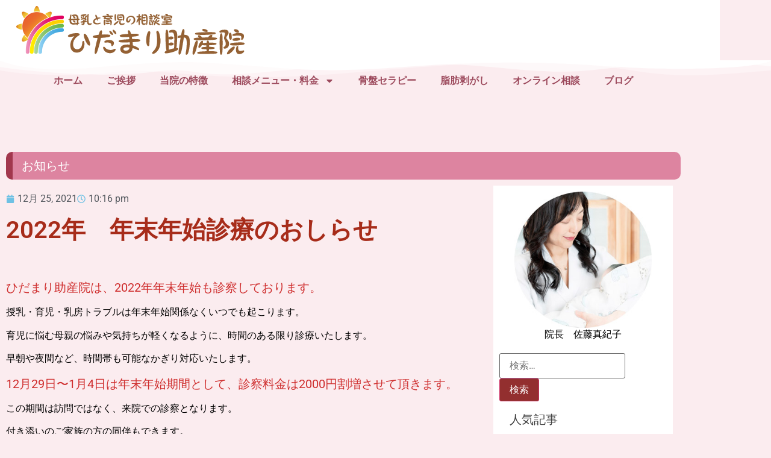

--- FILE ---
content_type: text/html; charset=UTF-8
request_url: https://hidamari-josanin.jp/2021/12/25/2022%E5%B9%B4%E5%B9%B4%E6%9C%AB%E5%B9%B4%E5%A7%8B%E8%A8%BA%E7%99%82%E3%81%AE%E3%81%8A%E3%81%97%E3%82%89%E3%81%9B/
body_size: 98624
content:
<!doctype html>
<html lang="ja">
<head>
	<meta charset="UTF-8">
		<meta name="viewport" content="width=device-width, initial-scale=1">
	<link rel="profile" href="http://gmpg.org/xfn/11">
	<meta name='robots' content='index, follow, max-image-preview:large, max-snippet:-1, max-video-preview:-1' />
	<style>img:is([sizes="auto" i], [sizes^="auto," i]) { contain-intrinsic-size: 3000px 1500px }</style>
	
	<!-- This site is optimized with the Yoast SEO plugin v26.0 - https://yoast.com/wordpress/plugins/seo/ -->
	<title>2022年　年末年始診療のおしらせ - 産後の母乳・育児の悩みを解決 ひだまり助産院札幌</title>
	<link rel="canonical" href="https://hidamari-josanin.jp/2021/12/25/2022年年末年始診療のおしらせ/" />
	<meta property="og:locale" content="ja_JP" />
	<meta property="og:type" content="article" />
	<meta property="og:title" content="2022年　年末年始診療のおしらせ - 産後の母乳・育児の悩みを解決 ひだまり助産院札幌" />
	<meta property="og:description" content="ひだまり助産院は、2022年年末年始も診察しております。 授乳・育児・乳房トラブルは年末年始関係なくいつでも起こります。 育児に悩む母親の悩みや気持ちが軽くなるように、時間のある限り診療いたします。 早朝や夜間など、時間 [&hellip;]" />
	<meta property="og:url" content="https://hidamari-josanin.jp/2021/12/25/2022年年末年始診療のおしらせ/" />
	<meta property="og:site_name" content="産後の母乳・育児の悩みを解決 ひだまり助産院札幌" />
	<meta property="article:published_time" content="2021-12-25T13:16:19+00:00" />
	<meta property="article:modified_time" content="2021-12-25T13:18:15+00:00" />
	<meta property="og:image" content="https://hidamari-josanin.jp/wp2/wp-content/uploads/2021/12/2022年末.jpg" />
	<meta property="og:image:width" content="1748" />
	<meta property="og:image:height" content="1240" />
	<meta property="og:image:type" content="image/jpeg" />
	<meta name="author" content="admin" />
	<meta name="twitter:card" content="summary_large_image" />
	<meta name="twitter:label1" content="執筆者" />
	<meta name="twitter:data1" content="admin" />
	<script type="application/ld+json" class="yoast-schema-graph">{"@context":"https://schema.org","@graph":[{"@type":"WebPage","@id":"https://hidamari-josanin.jp/2021/12/25/2022%e5%b9%b4%e5%b9%b4%e6%9c%ab%e5%b9%b4%e5%a7%8b%e8%a8%ba%e7%99%82%e3%81%ae%e3%81%8a%e3%81%97%e3%82%89%e3%81%9b/","url":"https://hidamari-josanin.jp/2021/12/25/2022%e5%b9%b4%e5%b9%b4%e6%9c%ab%e5%b9%b4%e5%a7%8b%e8%a8%ba%e7%99%82%e3%81%ae%e3%81%8a%e3%81%97%e3%82%89%e3%81%9b/","name":"2022年　年末年始診療のおしらせ - 産後の母乳・育児の悩みを解決 ひだまり助産院札幌","isPartOf":{"@id":"https://hidamari-josanin.jp/#website"},"primaryImageOfPage":{"@id":"https://hidamari-josanin.jp/2021/12/25/2022%e5%b9%b4%e5%b9%b4%e6%9c%ab%e5%b9%b4%e5%a7%8b%e8%a8%ba%e7%99%82%e3%81%ae%e3%81%8a%e3%81%97%e3%82%89%e3%81%9b/#primaryimage"},"image":{"@id":"https://hidamari-josanin.jp/2021/12/25/2022%e5%b9%b4%e5%b9%b4%e6%9c%ab%e5%b9%b4%e5%a7%8b%e8%a8%ba%e7%99%82%e3%81%ae%e3%81%8a%e3%81%97%e3%82%89%e3%81%9b/#primaryimage"},"thumbnailUrl":"https://hidamari-josanin.jp/wp2/wp-content/uploads/2021/12/2022年末.jpg","datePublished":"2021-12-25T13:16:19+00:00","dateModified":"2021-12-25T13:18:15+00:00","author":{"@id":"https://hidamari-josanin.jp/#/schema/person/6841cf736de35d0c6b0c92a53b2e89cb"},"breadcrumb":{"@id":"https://hidamari-josanin.jp/2021/12/25/2022%e5%b9%b4%e5%b9%b4%e6%9c%ab%e5%b9%b4%e5%a7%8b%e8%a8%ba%e7%99%82%e3%81%ae%e3%81%8a%e3%81%97%e3%82%89%e3%81%9b/#breadcrumb"},"inLanguage":"ja","potentialAction":[{"@type":"ReadAction","target":["https://hidamari-josanin.jp/2021/12/25/2022%e5%b9%b4%e5%b9%b4%e6%9c%ab%e5%b9%b4%e5%a7%8b%e8%a8%ba%e7%99%82%e3%81%ae%e3%81%8a%e3%81%97%e3%82%89%e3%81%9b/"]}]},{"@type":"ImageObject","inLanguage":"ja","@id":"https://hidamari-josanin.jp/2021/12/25/2022%e5%b9%b4%e5%b9%b4%e6%9c%ab%e5%b9%b4%e5%a7%8b%e8%a8%ba%e7%99%82%e3%81%ae%e3%81%8a%e3%81%97%e3%82%89%e3%81%9b/#primaryimage","url":"https://hidamari-josanin.jp/wp2/wp-content/uploads/2021/12/2022年末.jpg","contentUrl":"https://hidamari-josanin.jp/wp2/wp-content/uploads/2021/12/2022年末.jpg","width":1748,"height":1240},{"@type":"BreadcrumbList","@id":"https://hidamari-josanin.jp/2021/12/25/2022%e5%b9%b4%e5%b9%b4%e6%9c%ab%e5%b9%b4%e5%a7%8b%e8%a8%ba%e7%99%82%e3%81%ae%e3%81%8a%e3%81%97%e3%82%89%e3%81%9b/#breadcrumb","itemListElement":[{"@type":"ListItem","position":1,"name":"ホーム","item":"https://hidamari-josanin.jp/"},{"@type":"ListItem","position":2,"name":"2022年　年末年始診療のおしらせ"}]},{"@type":"WebSite","@id":"https://hidamari-josanin.jp/#website","url":"https://hidamari-josanin.jp/","name":"産後の母乳・育児の悩みを解決 ひだまり助産院札幌","description":"","potentialAction":[{"@type":"SearchAction","target":{"@type":"EntryPoint","urlTemplate":"https://hidamari-josanin.jp/?s={search_term_string}"},"query-input":{"@type":"PropertyValueSpecification","valueRequired":true,"valueName":"search_term_string"}}],"inLanguage":"ja"},{"@type":"Person","@id":"https://hidamari-josanin.jp/#/schema/person/6841cf736de35d0c6b0c92a53b2e89cb","name":"admin","image":{"@type":"ImageObject","inLanguage":"ja","@id":"https://hidamari-josanin.jp/#/schema/person/image/","url":"https://secure.gravatar.com/avatar/b8fa9a97d7aaa44030ed4f81e989c7c636c36ac73fb657c62f7fa9020eaeb772?s=96&d=mm&r=g","contentUrl":"https://secure.gravatar.com/avatar/b8fa9a97d7aaa44030ed4f81e989c7c636c36ac73fb657c62f7fa9020eaeb772?s=96&d=mm&r=g","caption":"admin"},"sameAs":["https://hidamari-josanin.jp/wp2"],"url":"https://hidamari-josanin.jp/author/admin/"}]}</script>
	<!-- / Yoast SEO plugin. -->


<link rel='dns-prefetch' href='//webfonts.sakura.ne.jp' />
<link rel='dns-prefetch' href='//stats.wp.com' />
<link rel="alternate" type="application/rss+xml" title="産後の母乳・育児の悩みを解決 ひだまり助産院札幌 &raquo; フィード" href="https://hidamari-josanin.jp/feed/" />
<link rel="alternate" type="application/rss+xml" title="産後の母乳・育児の悩みを解決 ひだまり助産院札幌 &raquo; コメントフィード" href="https://hidamari-josanin.jp/comments/feed/" />
<link rel="alternate" type="application/rss+xml" title="産後の母乳・育児の悩みを解決 ひだまり助産院札幌 &raquo; 2022年　年末年始診療のおしらせ のコメントのフィード" href="https://hidamari-josanin.jp/2021/12/25/2022%e5%b9%b4%e5%b9%b4%e6%9c%ab%e5%b9%b4%e5%a7%8b%e8%a8%ba%e7%99%82%e3%81%ae%e3%81%8a%e3%81%97%e3%82%89%e3%81%9b/feed/" />
<script type="text/javascript">
/* <![CDATA[ */
window._wpemojiSettings = {"baseUrl":"https:\/\/s.w.org\/images\/core\/emoji\/16.0.1\/72x72\/","ext":".png","svgUrl":"https:\/\/s.w.org\/images\/core\/emoji\/16.0.1\/svg\/","svgExt":".svg","source":{"concatemoji":"https:\/\/hidamari-josanin.jp\/wp2\/wp-includes\/js\/wp-emoji-release.min.js?ver=6.8.3"}};
/*! This file is auto-generated */
!function(s,n){var o,i,e;function c(e){try{var t={supportTests:e,timestamp:(new Date).valueOf()};sessionStorage.setItem(o,JSON.stringify(t))}catch(e){}}function p(e,t,n){e.clearRect(0,0,e.canvas.width,e.canvas.height),e.fillText(t,0,0);var t=new Uint32Array(e.getImageData(0,0,e.canvas.width,e.canvas.height).data),a=(e.clearRect(0,0,e.canvas.width,e.canvas.height),e.fillText(n,0,0),new Uint32Array(e.getImageData(0,0,e.canvas.width,e.canvas.height).data));return t.every(function(e,t){return e===a[t]})}function u(e,t){e.clearRect(0,0,e.canvas.width,e.canvas.height),e.fillText(t,0,0);for(var n=e.getImageData(16,16,1,1),a=0;a<n.data.length;a++)if(0!==n.data[a])return!1;return!0}function f(e,t,n,a){switch(t){case"flag":return n(e,"\ud83c\udff3\ufe0f\u200d\u26a7\ufe0f","\ud83c\udff3\ufe0f\u200b\u26a7\ufe0f")?!1:!n(e,"\ud83c\udde8\ud83c\uddf6","\ud83c\udde8\u200b\ud83c\uddf6")&&!n(e,"\ud83c\udff4\udb40\udc67\udb40\udc62\udb40\udc65\udb40\udc6e\udb40\udc67\udb40\udc7f","\ud83c\udff4\u200b\udb40\udc67\u200b\udb40\udc62\u200b\udb40\udc65\u200b\udb40\udc6e\u200b\udb40\udc67\u200b\udb40\udc7f");case"emoji":return!a(e,"\ud83e\udedf")}return!1}function g(e,t,n,a){var r="undefined"!=typeof WorkerGlobalScope&&self instanceof WorkerGlobalScope?new OffscreenCanvas(300,150):s.createElement("canvas"),o=r.getContext("2d",{willReadFrequently:!0}),i=(o.textBaseline="top",o.font="600 32px Arial",{});return e.forEach(function(e){i[e]=t(o,e,n,a)}),i}function t(e){var t=s.createElement("script");t.src=e,t.defer=!0,s.head.appendChild(t)}"undefined"!=typeof Promise&&(o="wpEmojiSettingsSupports",i=["flag","emoji"],n.supports={everything:!0,everythingExceptFlag:!0},e=new Promise(function(e){s.addEventListener("DOMContentLoaded",e,{once:!0})}),new Promise(function(t){var n=function(){try{var e=JSON.parse(sessionStorage.getItem(o));if("object"==typeof e&&"number"==typeof e.timestamp&&(new Date).valueOf()<e.timestamp+604800&&"object"==typeof e.supportTests)return e.supportTests}catch(e){}return null}();if(!n){if("undefined"!=typeof Worker&&"undefined"!=typeof OffscreenCanvas&&"undefined"!=typeof URL&&URL.createObjectURL&&"undefined"!=typeof Blob)try{var e="postMessage("+g.toString()+"("+[JSON.stringify(i),f.toString(),p.toString(),u.toString()].join(",")+"));",a=new Blob([e],{type:"text/javascript"}),r=new Worker(URL.createObjectURL(a),{name:"wpTestEmojiSupports"});return void(r.onmessage=function(e){c(n=e.data),r.terminate(),t(n)})}catch(e){}c(n=g(i,f,p,u))}t(n)}).then(function(e){for(var t in e)n.supports[t]=e[t],n.supports.everything=n.supports.everything&&n.supports[t],"flag"!==t&&(n.supports.everythingExceptFlag=n.supports.everythingExceptFlag&&n.supports[t]);n.supports.everythingExceptFlag=n.supports.everythingExceptFlag&&!n.supports.flag,n.DOMReady=!1,n.readyCallback=function(){n.DOMReady=!0}}).then(function(){return e}).then(function(){var e;n.supports.everything||(n.readyCallback(),(e=n.source||{}).concatemoji?t(e.concatemoji):e.wpemoji&&e.twemoji&&(t(e.twemoji),t(e.wpemoji)))}))}((window,document),window._wpemojiSettings);
/* ]]> */
</script>
<style id='wp-emoji-styles-inline-css' type='text/css'>

	img.wp-smiley, img.emoji {
		display: inline !important;
		border: none !important;
		box-shadow: none !important;
		height: 1em !important;
		width: 1em !important;
		margin: 0 0.07em !important;
		vertical-align: -0.1em !important;
		background: none !important;
		padding: 0 !important;
	}
</style>
<link rel='stylesheet' id='wp-block-library-css' href='https://hidamari-josanin.jp/wp2/wp-includes/css/dist/block-library/style.min.css?ver=6.8.3' type='text/css' media='all' />
<style id='classic-theme-styles-inline-css' type='text/css'>
/*! This file is auto-generated */
.wp-block-button__link{color:#fff;background-color:#32373c;border-radius:9999px;box-shadow:none;text-decoration:none;padding:calc(.667em + 2px) calc(1.333em + 2px);font-size:1.125em}.wp-block-file__button{background:#32373c;color:#fff;text-decoration:none}
</style>
<link rel='stylesheet' id='mediaelement-css' href='https://hidamari-josanin.jp/wp2/wp-includes/js/mediaelement/mediaelementplayer-legacy.min.css?ver=4.2.17' type='text/css' media='all' />
<link rel='stylesheet' id='wp-mediaelement-css' href='https://hidamari-josanin.jp/wp2/wp-includes/js/mediaelement/wp-mediaelement.min.css?ver=6.8.3' type='text/css' media='all' />
<style id='jetpack-sharing-buttons-style-inline-css' type='text/css'>
.jetpack-sharing-buttons__services-list{display:flex;flex-direction:row;flex-wrap:wrap;gap:0;list-style-type:none;margin:5px;padding:0}.jetpack-sharing-buttons__services-list.has-small-icon-size{font-size:12px}.jetpack-sharing-buttons__services-list.has-normal-icon-size{font-size:16px}.jetpack-sharing-buttons__services-list.has-large-icon-size{font-size:24px}.jetpack-sharing-buttons__services-list.has-huge-icon-size{font-size:36px}@media print{.jetpack-sharing-buttons__services-list{display:none!important}}.editor-styles-wrapper .wp-block-jetpack-sharing-buttons{gap:0;padding-inline-start:0}ul.jetpack-sharing-buttons__services-list.has-background{padding:1.25em 2.375em}
</style>
<style id='global-styles-inline-css' type='text/css'>
:root{--wp--preset--aspect-ratio--square: 1;--wp--preset--aspect-ratio--4-3: 4/3;--wp--preset--aspect-ratio--3-4: 3/4;--wp--preset--aspect-ratio--3-2: 3/2;--wp--preset--aspect-ratio--2-3: 2/3;--wp--preset--aspect-ratio--16-9: 16/9;--wp--preset--aspect-ratio--9-16: 9/16;--wp--preset--color--black: #000000;--wp--preset--color--cyan-bluish-gray: #abb8c3;--wp--preset--color--white: #ffffff;--wp--preset--color--pale-pink: #f78da7;--wp--preset--color--vivid-red: #cf2e2e;--wp--preset--color--luminous-vivid-orange: #ff6900;--wp--preset--color--luminous-vivid-amber: #fcb900;--wp--preset--color--light-green-cyan: #7bdcb5;--wp--preset--color--vivid-green-cyan: #00d084;--wp--preset--color--pale-cyan-blue: #8ed1fc;--wp--preset--color--vivid-cyan-blue: #0693e3;--wp--preset--color--vivid-purple: #9b51e0;--wp--preset--gradient--vivid-cyan-blue-to-vivid-purple: linear-gradient(135deg,rgba(6,147,227,1) 0%,rgb(155,81,224) 100%);--wp--preset--gradient--light-green-cyan-to-vivid-green-cyan: linear-gradient(135deg,rgb(122,220,180) 0%,rgb(0,208,130) 100%);--wp--preset--gradient--luminous-vivid-amber-to-luminous-vivid-orange: linear-gradient(135deg,rgba(252,185,0,1) 0%,rgba(255,105,0,1) 100%);--wp--preset--gradient--luminous-vivid-orange-to-vivid-red: linear-gradient(135deg,rgba(255,105,0,1) 0%,rgb(207,46,46) 100%);--wp--preset--gradient--very-light-gray-to-cyan-bluish-gray: linear-gradient(135deg,rgb(238,238,238) 0%,rgb(169,184,195) 100%);--wp--preset--gradient--cool-to-warm-spectrum: linear-gradient(135deg,rgb(74,234,220) 0%,rgb(151,120,209) 20%,rgb(207,42,186) 40%,rgb(238,44,130) 60%,rgb(251,105,98) 80%,rgb(254,248,76) 100%);--wp--preset--gradient--blush-light-purple: linear-gradient(135deg,rgb(255,206,236) 0%,rgb(152,150,240) 100%);--wp--preset--gradient--blush-bordeaux: linear-gradient(135deg,rgb(254,205,165) 0%,rgb(254,45,45) 50%,rgb(107,0,62) 100%);--wp--preset--gradient--luminous-dusk: linear-gradient(135deg,rgb(255,203,112) 0%,rgb(199,81,192) 50%,rgb(65,88,208) 100%);--wp--preset--gradient--pale-ocean: linear-gradient(135deg,rgb(255,245,203) 0%,rgb(182,227,212) 50%,rgb(51,167,181) 100%);--wp--preset--gradient--electric-grass: linear-gradient(135deg,rgb(202,248,128) 0%,rgb(113,206,126) 100%);--wp--preset--gradient--midnight: linear-gradient(135deg,rgb(2,3,129) 0%,rgb(40,116,252) 100%);--wp--preset--font-size--small: 13px;--wp--preset--font-size--medium: 20px;--wp--preset--font-size--large: 36px;--wp--preset--font-size--x-large: 42px;--wp--preset--spacing--20: 0.44rem;--wp--preset--spacing--30: 0.67rem;--wp--preset--spacing--40: 1rem;--wp--preset--spacing--50: 1.5rem;--wp--preset--spacing--60: 2.25rem;--wp--preset--spacing--70: 3.38rem;--wp--preset--spacing--80: 5.06rem;--wp--preset--shadow--natural: 6px 6px 9px rgba(0, 0, 0, 0.2);--wp--preset--shadow--deep: 12px 12px 50px rgba(0, 0, 0, 0.4);--wp--preset--shadow--sharp: 6px 6px 0px rgba(0, 0, 0, 0.2);--wp--preset--shadow--outlined: 6px 6px 0px -3px rgba(255, 255, 255, 1), 6px 6px rgba(0, 0, 0, 1);--wp--preset--shadow--crisp: 6px 6px 0px rgba(0, 0, 0, 1);}:where(.is-layout-flex){gap: 0.5em;}:where(.is-layout-grid){gap: 0.5em;}body .is-layout-flex{display: flex;}.is-layout-flex{flex-wrap: wrap;align-items: center;}.is-layout-flex > :is(*, div){margin: 0;}body .is-layout-grid{display: grid;}.is-layout-grid > :is(*, div){margin: 0;}:where(.wp-block-columns.is-layout-flex){gap: 2em;}:where(.wp-block-columns.is-layout-grid){gap: 2em;}:where(.wp-block-post-template.is-layout-flex){gap: 1.25em;}:where(.wp-block-post-template.is-layout-grid){gap: 1.25em;}.has-black-color{color: var(--wp--preset--color--black) !important;}.has-cyan-bluish-gray-color{color: var(--wp--preset--color--cyan-bluish-gray) !important;}.has-white-color{color: var(--wp--preset--color--white) !important;}.has-pale-pink-color{color: var(--wp--preset--color--pale-pink) !important;}.has-vivid-red-color{color: var(--wp--preset--color--vivid-red) !important;}.has-luminous-vivid-orange-color{color: var(--wp--preset--color--luminous-vivid-orange) !important;}.has-luminous-vivid-amber-color{color: var(--wp--preset--color--luminous-vivid-amber) !important;}.has-light-green-cyan-color{color: var(--wp--preset--color--light-green-cyan) !important;}.has-vivid-green-cyan-color{color: var(--wp--preset--color--vivid-green-cyan) !important;}.has-pale-cyan-blue-color{color: var(--wp--preset--color--pale-cyan-blue) !important;}.has-vivid-cyan-blue-color{color: var(--wp--preset--color--vivid-cyan-blue) !important;}.has-vivid-purple-color{color: var(--wp--preset--color--vivid-purple) !important;}.has-black-background-color{background-color: var(--wp--preset--color--black) !important;}.has-cyan-bluish-gray-background-color{background-color: var(--wp--preset--color--cyan-bluish-gray) !important;}.has-white-background-color{background-color: var(--wp--preset--color--white) !important;}.has-pale-pink-background-color{background-color: var(--wp--preset--color--pale-pink) !important;}.has-vivid-red-background-color{background-color: var(--wp--preset--color--vivid-red) !important;}.has-luminous-vivid-orange-background-color{background-color: var(--wp--preset--color--luminous-vivid-orange) !important;}.has-luminous-vivid-amber-background-color{background-color: var(--wp--preset--color--luminous-vivid-amber) !important;}.has-light-green-cyan-background-color{background-color: var(--wp--preset--color--light-green-cyan) !important;}.has-vivid-green-cyan-background-color{background-color: var(--wp--preset--color--vivid-green-cyan) !important;}.has-pale-cyan-blue-background-color{background-color: var(--wp--preset--color--pale-cyan-blue) !important;}.has-vivid-cyan-blue-background-color{background-color: var(--wp--preset--color--vivid-cyan-blue) !important;}.has-vivid-purple-background-color{background-color: var(--wp--preset--color--vivid-purple) !important;}.has-black-border-color{border-color: var(--wp--preset--color--black) !important;}.has-cyan-bluish-gray-border-color{border-color: var(--wp--preset--color--cyan-bluish-gray) !important;}.has-white-border-color{border-color: var(--wp--preset--color--white) !important;}.has-pale-pink-border-color{border-color: var(--wp--preset--color--pale-pink) !important;}.has-vivid-red-border-color{border-color: var(--wp--preset--color--vivid-red) !important;}.has-luminous-vivid-orange-border-color{border-color: var(--wp--preset--color--luminous-vivid-orange) !important;}.has-luminous-vivid-amber-border-color{border-color: var(--wp--preset--color--luminous-vivid-amber) !important;}.has-light-green-cyan-border-color{border-color: var(--wp--preset--color--light-green-cyan) !important;}.has-vivid-green-cyan-border-color{border-color: var(--wp--preset--color--vivid-green-cyan) !important;}.has-pale-cyan-blue-border-color{border-color: var(--wp--preset--color--pale-cyan-blue) !important;}.has-vivid-cyan-blue-border-color{border-color: var(--wp--preset--color--vivid-cyan-blue) !important;}.has-vivid-purple-border-color{border-color: var(--wp--preset--color--vivid-purple) !important;}.has-vivid-cyan-blue-to-vivid-purple-gradient-background{background: var(--wp--preset--gradient--vivid-cyan-blue-to-vivid-purple) !important;}.has-light-green-cyan-to-vivid-green-cyan-gradient-background{background: var(--wp--preset--gradient--light-green-cyan-to-vivid-green-cyan) !important;}.has-luminous-vivid-amber-to-luminous-vivid-orange-gradient-background{background: var(--wp--preset--gradient--luminous-vivid-amber-to-luminous-vivid-orange) !important;}.has-luminous-vivid-orange-to-vivid-red-gradient-background{background: var(--wp--preset--gradient--luminous-vivid-orange-to-vivid-red) !important;}.has-very-light-gray-to-cyan-bluish-gray-gradient-background{background: var(--wp--preset--gradient--very-light-gray-to-cyan-bluish-gray) !important;}.has-cool-to-warm-spectrum-gradient-background{background: var(--wp--preset--gradient--cool-to-warm-spectrum) !important;}.has-blush-light-purple-gradient-background{background: var(--wp--preset--gradient--blush-light-purple) !important;}.has-blush-bordeaux-gradient-background{background: var(--wp--preset--gradient--blush-bordeaux) !important;}.has-luminous-dusk-gradient-background{background: var(--wp--preset--gradient--luminous-dusk) !important;}.has-pale-ocean-gradient-background{background: var(--wp--preset--gradient--pale-ocean) !important;}.has-electric-grass-gradient-background{background: var(--wp--preset--gradient--electric-grass) !important;}.has-midnight-gradient-background{background: var(--wp--preset--gradient--midnight) !important;}.has-small-font-size{font-size: var(--wp--preset--font-size--small) !important;}.has-medium-font-size{font-size: var(--wp--preset--font-size--medium) !important;}.has-large-font-size{font-size: var(--wp--preset--font-size--large) !important;}.has-x-large-font-size{font-size: var(--wp--preset--font-size--x-large) !important;}
:where(.wp-block-post-template.is-layout-flex){gap: 1.25em;}:where(.wp-block-post-template.is-layout-grid){gap: 1.25em;}
:where(.wp-block-columns.is-layout-flex){gap: 2em;}:where(.wp-block-columns.is-layout-grid){gap: 2em;}
:root :where(.wp-block-pullquote){font-size: 1.5em;line-height: 1.6;}
</style>
<link rel='stylesheet' id='toc-screen-css' href='https://hidamari-josanin.jp/wp2/wp-content/plugins/table-of-contents-plus/screen.min.css?ver=2411.1' type='text/css' media='all' />
<link rel='stylesheet' id='parent-style-css' href='https://hidamari-josanin.jp/wp2/wp-content/themes/hello-theme-master/style.css?ver=6.8.3' type='text/css' media='all' />
<link rel='stylesheet' id='hello-elementor-css' href='https://hidamari-josanin.jp/wp2/wp-content/themes/hello-theme-master/style.min.css?ver=2.2.0' type='text/css' media='all' />
<link rel='stylesheet' id='hello-elementor-theme-style-css' href='https://hidamari-josanin.jp/wp2/wp-content/themes/hello-theme-master/theme.min.css?ver=2.2.0' type='text/css' media='all' />
<link rel='stylesheet' id='elementor-frontend-css' href='https://hidamari-josanin.jp/wp2/wp-content/plugins/elementor/assets/css/frontend.min.css?ver=3.34.0' type='text/css' media='all' />
<link rel='stylesheet' id='widget-image-css' href='https://hidamari-josanin.jp/wp2/wp-content/plugins/elementor/assets/css/widget-image.min.css?ver=3.34.0' type='text/css' media='all' />
<link rel='stylesheet' id='e-sticky-css' href='https://hidamari-josanin.jp/wp2/wp-content/plugins/elementor-pro/assets/css/modules/sticky.min.css?ver=3.34.0' type='text/css' media='all' />
<link rel='stylesheet' id='widget-nav-menu-css' href='https://hidamari-josanin.jp/wp2/wp-content/plugins/elementor-pro/assets/css/widget-nav-menu.min.css?ver=3.34.0' type='text/css' media='all' />
<link rel='stylesheet' id='e-shapes-css' href='https://hidamari-josanin.jp/wp2/wp-content/plugins/elementor/assets/css/conditionals/shapes.min.css?ver=3.34.0' type='text/css' media='all' />
<link rel='stylesheet' id='widget-spacer-css' href='https://hidamari-josanin.jp/wp2/wp-content/plugins/elementor/assets/css/widget-spacer.min.css?ver=3.34.0' type='text/css' media='all' />
<link rel='stylesheet' id='widget-heading-css' href='https://hidamari-josanin.jp/wp2/wp-content/plugins/elementor/assets/css/widget-heading.min.css?ver=3.34.0' type='text/css' media='all' />
<link rel='stylesheet' id='e-animation-float-css' href='https://hidamari-josanin.jp/wp2/wp-content/plugins/elementor/assets/lib/animations/styles/e-animation-float.min.css?ver=3.34.0' type='text/css' media='all' />
<link rel='stylesheet' id='e-animation-headShake-css' href='https://hidamari-josanin.jp/wp2/wp-content/plugins/elementor/assets/lib/animations/styles/headShake.min.css?ver=3.34.0' type='text/css' media='all' />
<link rel='stylesheet' id='widget-form-css' href='https://hidamari-josanin.jp/wp2/wp-content/plugins/elementor-pro/assets/css/widget-form.min.css?ver=3.34.0' type='text/css' media='all' />
<link rel='stylesheet' id='widget-icon-list-css' href='https://hidamari-josanin.jp/wp2/wp-content/plugins/elementor/assets/css/widget-icon-list.min.css?ver=3.34.0' type='text/css' media='all' />
<link rel='stylesheet' id='widget-post-info-css' href='https://hidamari-josanin.jp/wp2/wp-content/plugins/elementor-pro/assets/css/widget-post-info.min.css?ver=3.34.0' type='text/css' media='all' />
<link rel='stylesheet' id='widget-post-navigation-css' href='https://hidamari-josanin.jp/wp2/wp-content/plugins/elementor-pro/assets/css/widget-post-navigation.min.css?ver=3.34.0' type='text/css' media='all' />
<link rel='stylesheet' id='swiper-css' href='https://hidamari-josanin.jp/wp2/wp-content/plugins/elementor/assets/lib/swiper/v8/css/swiper.min.css?ver=8.4.5' type='text/css' media='all' />
<link rel='stylesheet' id='e-swiper-css' href='https://hidamari-josanin.jp/wp2/wp-content/plugins/elementor/assets/css/conditionals/e-swiper.min.css?ver=3.34.0' type='text/css' media='all' />
<link rel='stylesheet' id='widget-posts-css' href='https://hidamari-josanin.jp/wp2/wp-content/plugins/elementor-pro/assets/css/widget-posts.min.css?ver=3.34.0' type='text/css' media='all' />
<link rel='stylesheet' id='elementor-post-37-css' href='https://hidamari-josanin.jp/wp2/wp-content/uploads/elementor/css/post-37.css?ver=1766769510' type='text/css' media='all' />
<link rel='stylesheet' id='elementor-post-127-css' href='https://hidamari-josanin.jp/wp2/wp-content/uploads/elementor/css/post-127.css?ver=1766769511' type='text/css' media='all' />
<link rel='stylesheet' id='elementor-post-64-css' href='https://hidamari-josanin.jp/wp2/wp-content/uploads/elementor/css/post-64.css?ver=1766769511' type='text/css' media='all' />
<link rel='stylesheet' id='elementor-post-3634-css' href='https://hidamari-josanin.jp/wp2/wp-content/uploads/elementor/css/post-3634.css?ver=1766772063' type='text/css' media='all' />
<link rel='stylesheet' id='mts_simple_booking_front-css' href='https://hidamari-josanin.jp/wp2/wp-content/plugins/mts-simple-booking/css/mtssb-front.css?ver=6.8.3' type='text/css' media='all' />
<link rel='stylesheet' id='elementor-gf-local-roboto-css' href='https://hidamari-josanin.jp/wp2/wp-content/uploads/elementor/google-fonts/css/roboto.css?ver=1742231463' type='text/css' media='all' />
<link rel='stylesheet' id='elementor-gf-local-robotoslab-css' href='https://hidamari-josanin.jp/wp2/wp-content/uploads/elementor/google-fonts/css/robotoslab.css?ver=1742231466' type='text/css' media='all' />
<link rel='stylesheet' id='elementor-gf-local-montserrat-css' href='https://hidamari-josanin.jp/wp2/wp-content/uploads/elementor/google-fonts/css/montserrat.css?ver=1742231470' type='text/css' media='all' />
<script type="text/javascript" src="https://hidamari-josanin.jp/wp2/wp-includes/js/jquery/jquery.min.js?ver=3.7.1" id="jquery-core-js"></script>
<script type="text/javascript" src="https://hidamari-josanin.jp/wp2/wp-includes/js/jquery/jquery-migrate.min.js?ver=3.4.1" id="jquery-migrate-js"></script>
<script type="text/javascript" src="//webfonts.sakura.ne.jp/js/sakurav3.js?fadein=0&amp;ver=3.1.4" id="typesquare_std-js"></script>
<link rel="https://api.w.org/" href="https://hidamari-josanin.jp/wp-json/" /><link rel="alternate" title="JSON" type="application/json" href="https://hidamari-josanin.jp/wp-json/wp/v2/posts/1914" /><link rel="EditURI" type="application/rsd+xml" title="RSD" href="https://hidamari-josanin.jp/wp2/xmlrpc.php?rsd" />
<meta name="generator" content="WordPress 6.8.3" />
<link rel='shortlink' href='https://hidamari-josanin.jp/?p=1914' />
<link rel="alternate" title="oEmbed (JSON)" type="application/json+oembed" href="https://hidamari-josanin.jp/wp-json/oembed/1.0/embed?url=https%3A%2F%2Fhidamari-josanin.jp%2F2021%2F12%2F25%2F2022%25e5%25b9%25b4%25e5%25b9%25b4%25e6%259c%25ab%25e5%25b9%25b4%25e5%25a7%258b%25e8%25a8%25ba%25e7%2599%2582%25e3%2581%25ae%25e3%2581%258a%25e3%2581%2597%25e3%2582%2589%25e3%2581%259b%2F" />
<link rel="alternate" title="oEmbed (XML)" type="text/xml+oembed" href="https://hidamari-josanin.jp/wp-json/oembed/1.0/embed?url=https%3A%2F%2Fhidamari-josanin.jp%2F2021%2F12%2F25%2F2022%25e5%25b9%25b4%25e5%25b9%25b4%25e6%259c%25ab%25e5%25b9%25b4%25e5%25a7%258b%25e8%25a8%25ba%25e7%2599%2582%25e3%2581%25ae%25e3%2581%258a%25e3%2581%2597%25e3%2582%2589%25e3%2581%259b%2F&#038;format=xml" />

		<!-- GA Google Analytics @ https://m0n.co/ga -->
		<script async src="https://www.googletagmanager.com/gtag/js?id=UA-116844021-15"></script>
		<script>
			window.dataLayer = window.dataLayer || [];
			function gtag(){dataLayer.push(arguments);}
			gtag('js', new Date());
			gtag('config', 'UA-116844021-15');
		</script>

		<style>img#wpstats{display:none}</style>
		<meta name="generator" content="Elementor 3.34.0; features: e_font_icon_svg, additional_custom_breakpoints; settings: css_print_method-external, google_font-enabled, font_display-auto">
<!-- Google tag (gtag.js) -->
<script async src="https://www.googletagmanager.com/gtag/js?id=G-92Y2BLJFEP"></script>
<script>
  window.dataLayer = window.dataLayer || [];
  function gtag(){dataLayer.push(arguments);}
  gtag('js', new Date());

  gtag('config', 'G-92Y2BLJFEP');
</script>
			<style>
				.e-con.e-parent:nth-of-type(n+4):not(.e-lazyloaded):not(.e-no-lazyload),
				.e-con.e-parent:nth-of-type(n+4):not(.e-lazyloaded):not(.e-no-lazyload) * {
					background-image: none !important;
				}
				@media screen and (max-height: 1024px) {
					.e-con.e-parent:nth-of-type(n+3):not(.e-lazyloaded):not(.e-no-lazyload),
					.e-con.e-parent:nth-of-type(n+3):not(.e-lazyloaded):not(.e-no-lazyload) * {
						background-image: none !important;
					}
				}
				@media screen and (max-height: 640px) {
					.e-con.e-parent:nth-of-type(n+2):not(.e-lazyloaded):not(.e-no-lazyload),
					.e-con.e-parent:nth-of-type(n+2):not(.e-lazyloaded):not(.e-no-lazyload) * {
						background-image: none !important;
					}
				}
			</style>
			<link rel="icon" href="https://hidamari-josanin.jp/wp2/wp-content/uploads/2023/01/cropped-スクリーンショット-2023-01-15-17.41.07-32x32.jpg" sizes="32x32" />
<link rel="icon" href="https://hidamari-josanin.jp/wp2/wp-content/uploads/2023/01/cropped-スクリーンショット-2023-01-15-17.41.07-192x192.jpg" sizes="192x192" />
<link rel="apple-touch-icon" href="https://hidamari-josanin.jp/wp2/wp-content/uploads/2023/01/cropped-スクリーンショット-2023-01-15-17.41.07-180x180.jpg" />
<meta name="msapplication-TileImage" content="https://hidamari-josanin.jp/wp2/wp-content/uploads/2023/01/cropped-スクリーンショット-2023-01-15-17.41.07-270x270.jpg" />
<meta name="description" content="産後の母乳や育児の悩みなどの解決のお手伝いをします。乳腺炎や白斑、しこり等のお悩みから、赤ちゃんが飲んでくれない、量が足りてるのか心配、卒乳断乳など、なんでもご相談下さい！">
<script src="https://web.squarecdn.com/v1/square.js"></script>
</head>
<body class="wp-singular post-template-default single single-post postid-1914 single-format-standard wp-theme-hello-theme-master wp-child-theme-hello-theme-master-child elementor-default elementor-kit-37 elementor-page-3634">

		<header data-elementor-type="header" data-elementor-id="127" class="elementor elementor-127 elementor-location-header" data-elementor-post-type="elementor_library">
					<section class="elementor-section elementor-top-section elementor-element elementor-element-a2be8da elementor-section-boxed elementor-section-height-default elementor-section-height-default" data-id="a2be8da" data-element_type="section" id="up">
							<div class="elementor-background-overlay"></div>
							<div class="elementor-container elementor-column-gap-default">
					<div class="elementor-column elementor-col-50 elementor-top-column elementor-element elementor-element-c8a50a4" data-id="c8a50a4" data-element_type="column" data-settings="{&quot;background_background&quot;:&quot;classic&quot;}">
			<div class="elementor-widget-wrap elementor-element-populated">
						<div class="elementor-element elementor-element-d96ced6 elementor-widget elementor-widget-image" data-id="d96ced6" data-element_type="widget" data-widget_type="image.default">
				<div class="elementor-widget-container">
																<a href="https://hidamari-josanin.jp/">
							<img width="379" height="81" src="https://hidamari-josanin.jp/wp2/wp-content/uploads/2020/07/logo.png" class="attachment-full size-full wp-image-39" alt="" srcset="https://hidamari-josanin.jp/wp2/wp-content/uploads/2020/07/logo.png 379w, https://hidamari-josanin.jp/wp2/wp-content/uploads/2020/07/logo-300x64.png 300w" sizes="(max-width: 379px) 100vw, 379px" />								</a>
															</div>
				</div>
					</div>
		</div>
				<div class="elementor-column elementor-col-50 elementor-top-column elementor-element elementor-element-cf9495b" data-id="cf9495b" data-element_type="column" data-settings="{&quot;background_background&quot;:&quot;classic&quot;}">
			<div class="elementor-widget-wrap">
					<div class="elementor-background-overlay"></div>
							</div>
		</div>
					</div>
		</section>
				<section class="elementor-section elementor-top-section elementor-element elementor-element-4c53634 elementor-section-boxed elementor-section-height-default elementor-section-height-default" data-id="4c53634" data-element_type="section" data-settings="{&quot;background_background&quot;:&quot;classic&quot;,&quot;sticky&quot;:&quot;top&quot;,&quot;shape_divider_top&quot;:&quot;mountains&quot;,&quot;sticky_on&quot;:[&quot;desktop&quot;,&quot;tablet&quot;,&quot;mobile&quot;],&quot;sticky_offset&quot;:0,&quot;sticky_effects_offset&quot;:0,&quot;sticky_anchor_link_offset&quot;:0}">
					<div class="elementor-shape elementor-shape-top" aria-hidden="true" data-negative="false">
			<svg xmlns="http://www.w3.org/2000/svg" viewBox="0 0 1000 100" preserveAspectRatio="none">
	<path class="elementor-shape-fill" opacity="0.33" d="M473,67.3c-203.9,88.3-263.1-34-320.3,0C66,119.1,0,59.7,0,59.7V0h1000v59.7 c0,0-62.1,26.1-94.9,29.3c-32.8,3.3-62.8-12.3-75.8-22.1C806,49.6,745.3,8.7,694.9,4.7S492.4,59,473,67.3z"/>
	<path class="elementor-shape-fill" opacity="0.66" d="M734,67.3c-45.5,0-77.2-23.2-129.1-39.1c-28.6-8.7-150.3-10.1-254,39.1 s-91.7-34.4-149.2,0C115.7,118.3,0,39.8,0,39.8V0h1000v36.5c0,0-28.2-18.5-92.1-18.5C810.2,18.1,775.7,67.3,734,67.3z"/>
	<path class="elementor-shape-fill" d="M766.1,28.9c-200-57.5-266,65.5-395.1,19.5C242,1.8,242,5.4,184.8,20.6C128,35.8,132.3,44.9,89.9,52.5C28.6,63.7,0,0,0,0 h1000c0,0-9.9,40.9-83.6,48.1S829.6,47,766.1,28.9z"/>
</svg>		</div>
					<div class="elementor-container elementor-column-gap-default">
					<div class="elementor-column elementor-col-100 elementor-top-column elementor-element elementor-element-5123f43" data-id="5123f43" data-element_type="column" data-settings="{&quot;background_background&quot;:&quot;classic&quot;}">
			<div class="elementor-widget-wrap elementor-element-populated">
						<div class="elementor-element elementor-element-53bf709 elementor-nav-menu__align-center elementor-nav-menu--dropdown-tablet elementor-nav-menu__text-align-aside elementor-nav-menu--toggle elementor-nav-menu--burger elementor-widget elementor-widget-nav-menu" data-id="53bf709" data-element_type="widget" data-settings="{&quot;sticky&quot;:&quot;top&quot;,&quot;sticky_on&quot;:[&quot;tablet&quot;,&quot;mobile&quot;],&quot;layout&quot;:&quot;horizontal&quot;,&quot;submenu_icon&quot;:{&quot;value&quot;:&quot;&lt;svg aria-hidden=\&quot;true\&quot; class=\&quot;e-font-icon-svg e-fas-caret-down\&quot; viewBox=\&quot;0 0 320 512\&quot; xmlns=\&quot;http:\/\/www.w3.org\/2000\/svg\&quot;&gt;&lt;path d=\&quot;M31.3 192h257.3c17.8 0 26.7 21.5 14.1 34.1L174.1 354.8c-7.8 7.8-20.5 7.8-28.3 0L17.2 226.1C4.6 213.5 13.5 192 31.3 192z\&quot;&gt;&lt;\/path&gt;&lt;\/svg&gt;&quot;,&quot;library&quot;:&quot;fa-solid&quot;},&quot;toggle&quot;:&quot;burger&quot;,&quot;sticky_offset&quot;:0,&quot;sticky_effects_offset&quot;:0,&quot;sticky_anchor_link_offset&quot;:0}" data-widget_type="nav-menu.default">
				<div class="elementor-widget-container">
								<nav aria-label="メニュー" class="elementor-nav-menu--main elementor-nav-menu__container elementor-nav-menu--layout-horizontal e--pointer-underline e--animation-fade">
				<ul id="menu-1-53bf709" class="elementor-nav-menu"><li class="menu-item menu-item-type-post_type menu-item-object-page menu-item-home menu-item-20"><a href="https://hidamari-josanin.jp/" class="elementor-item">ホーム</a></li>
<li class="menu-item menu-item-type-post_type menu-item-object-page menu-item-21"><a href="https://hidamari-josanin.jp/greetings/" class="elementor-item">ご挨拶</a></li>
<li class="menu-item menu-item-type-post_type menu-item-object-page menu-item-22"><a href="https://hidamari-josanin.jp/features/" class="elementor-item">当院の特徴</a></li>
<li class="menu-item menu-item-type-post_type menu-item-object-page menu-item-has-children menu-item-23"><a href="https://hidamari-josanin.jp/counseling_and_fees/" class="elementor-item">相談メニュー・料金</a>
<ul class="sub-menu elementor-nav-menu--dropdown">
	<li class="menu-item menu-item-type-post_type menu-item-object-page menu-item-33"><a href="https://hidamari-josanin.jp/medical_content/" class="elementor-sub-item">相談メニュー</a></li>
	<li class="menu-item menu-item-type-post_type menu-item-object-page menu-item-34"><a href="https://hidamari-josanin.jp/life_class/" class="elementor-sub-item">命と性の授業</a></li>
</ul>
</li>
<li class="menu-item menu-item-type-post_type menu-item-object-page menu-item-3110"><a href="https://hidamari-josanin.jp/pelvictherapy/" class="elementor-item">骨盤セラピー</a></li>
<li class="menu-item menu-item-type-post_type menu-item-object-page menu-item-2084"><a href="https://hidamari-josanin.jp/shibouhagashi/" class="elementor-item">脂肪剥がし</a></li>
<li class="menu-item menu-item-type-post_type menu-item-object-page menu-item-1213"><a href="https://hidamari-josanin.jp/online/" class="elementor-item">オンライン相談</a></li>
<li class="menu-item menu-item-type-post_type menu-item-object-page menu-item-1204"><a href="https://hidamari-josanin.jp/blog/" class="elementor-item">ブログ</a></li>
</ul>			</nav>
					<div class="elementor-menu-toggle" role="button" tabindex="0" aria-label="Menu Toggle" aria-expanded="false">
			<svg aria-hidden="true" role="presentation" class="elementor-menu-toggle__icon--open e-font-icon-svg e-eicon-menu-bar" viewBox="0 0 1000 1000" xmlns="http://www.w3.org/2000/svg"><path d="M104 333H896C929 333 958 304 958 271S929 208 896 208H104C71 208 42 237 42 271S71 333 104 333ZM104 583H896C929 583 958 554 958 521S929 458 896 458H104C71 458 42 487 42 521S71 583 104 583ZM104 833H896C929 833 958 804 958 771S929 708 896 708H104C71 708 42 737 42 771S71 833 104 833Z"></path></svg><svg aria-hidden="true" role="presentation" class="elementor-menu-toggle__icon--close e-font-icon-svg e-eicon-close" viewBox="0 0 1000 1000" xmlns="http://www.w3.org/2000/svg"><path d="M742 167L500 408 258 167C246 154 233 150 217 150 196 150 179 158 167 167 154 179 150 196 150 212 150 229 154 242 171 254L408 500 167 742C138 771 138 800 167 829 196 858 225 858 254 829L496 587 738 829C750 842 767 846 783 846 800 846 817 842 829 829 842 817 846 804 846 783 846 767 842 750 829 737L588 500 833 258C863 229 863 200 833 171 804 137 775 137 742 167Z"></path></svg>		</div>
					<nav class="elementor-nav-menu--dropdown elementor-nav-menu__container" aria-hidden="true">
				<ul id="menu-2-53bf709" class="elementor-nav-menu"><li class="menu-item menu-item-type-post_type menu-item-object-page menu-item-home menu-item-20"><a href="https://hidamari-josanin.jp/" class="elementor-item" tabindex="-1">ホーム</a></li>
<li class="menu-item menu-item-type-post_type menu-item-object-page menu-item-21"><a href="https://hidamari-josanin.jp/greetings/" class="elementor-item" tabindex="-1">ご挨拶</a></li>
<li class="menu-item menu-item-type-post_type menu-item-object-page menu-item-22"><a href="https://hidamari-josanin.jp/features/" class="elementor-item" tabindex="-1">当院の特徴</a></li>
<li class="menu-item menu-item-type-post_type menu-item-object-page menu-item-has-children menu-item-23"><a href="https://hidamari-josanin.jp/counseling_and_fees/" class="elementor-item" tabindex="-1">相談メニュー・料金</a>
<ul class="sub-menu elementor-nav-menu--dropdown">
	<li class="menu-item menu-item-type-post_type menu-item-object-page menu-item-33"><a href="https://hidamari-josanin.jp/medical_content/" class="elementor-sub-item" tabindex="-1">相談メニュー</a></li>
	<li class="menu-item menu-item-type-post_type menu-item-object-page menu-item-34"><a href="https://hidamari-josanin.jp/life_class/" class="elementor-sub-item" tabindex="-1">命と性の授業</a></li>
</ul>
</li>
<li class="menu-item menu-item-type-post_type menu-item-object-page menu-item-3110"><a href="https://hidamari-josanin.jp/pelvictherapy/" class="elementor-item" tabindex="-1">骨盤セラピー</a></li>
<li class="menu-item menu-item-type-post_type menu-item-object-page menu-item-2084"><a href="https://hidamari-josanin.jp/shibouhagashi/" class="elementor-item" tabindex="-1">脂肪剥がし</a></li>
<li class="menu-item menu-item-type-post_type menu-item-object-page menu-item-1213"><a href="https://hidamari-josanin.jp/online/" class="elementor-item" tabindex="-1">オンライン相談</a></li>
<li class="menu-item menu-item-type-post_type menu-item-object-page menu-item-1204"><a href="https://hidamari-josanin.jp/blog/" class="elementor-item" tabindex="-1">ブログ</a></li>
</ul>			</nav>
						</div>
				</div>
					</div>
		</div>
					</div>
		</section>
				<section class="elementor-section elementor-top-section elementor-element elementor-element-33a8886 elementor-section-boxed elementor-section-height-default elementor-section-height-default" data-id="33a8886" data-element_type="section">
						<div class="elementor-container elementor-column-gap-default">
					<div class="elementor-column elementor-col-100 elementor-top-column elementor-element elementor-element-d62f265" data-id="d62f265" data-element_type="column">
			<div class="elementor-widget-wrap elementor-element-populated">
						<div class="elementor-element elementor-element-a122448 elementor-widget elementor-widget-spacer" data-id="a122448" data-element_type="widget" data-widget_type="spacer.default">
				<div class="elementor-widget-container">
							<div class="elementor-spacer">
			<div class="elementor-spacer-inner"></div>
		</div>
						</div>
				</div>
					</div>
		</div>
					</div>
		</section>
				</header>
				<div data-elementor-type="single-post" data-elementor-id="3634" class="elementor elementor-3634 elementor-location-single post-1914 post type-post status-publish format-standard has-post-thumbnail hentry category-6" data-elementor-post-type="elementor_library">
					<section class="elementor-section elementor-top-section elementor-element elementor-element-e2be330 elementor-section-boxed elementor-section-height-default elementor-section-height-default" data-id="e2be330" data-element_type="section">
						<div class="elementor-container elementor-column-gap-default">
					<div class="elementor-column elementor-col-100 elementor-top-column elementor-element elementor-element-8762bc1" data-id="8762bc1" data-element_type="column">
			<div class="elementor-widget-wrap elementor-element-populated">
						<div class="elementor-element elementor-element-50c8c86 elementor-widget elementor-widget-spacer" data-id="50c8c86" data-element_type="widget" data-widget_type="spacer.default">
				<div class="elementor-widget-container">
							<div class="elementor-spacer">
			<div class="elementor-spacer-inner"></div>
		</div>
						</div>
				</div>
				<div class="elementor-element elementor-element-201715e elementor-widget elementor-widget-heading" data-id="201715e" data-element_type="widget" data-widget_type="heading.default">
				<div class="elementor-widget-container">
					<h2 class="elementor-heading-title elementor-size-default">お知らせ</h2>				</div>
				</div>
					</div>
		</div>
					</div>
		</section>
				<section class="elementor-section elementor-top-section elementor-element elementor-element-05e90eb elementor-section-boxed elementor-section-height-default elementor-section-height-default" data-id="05e90eb" data-element_type="section">
						<div class="elementor-container elementor-column-gap-default">
					<div class="elementor-column elementor-col-50 elementor-top-column elementor-element elementor-element-345ce69" data-id="345ce69" data-element_type="column">
			<div class="elementor-widget-wrap elementor-element-populated">
						<div class="elementor-element elementor-element-f1d1f56 elementor-widget elementor-widget-post-info" data-id="f1d1f56" data-element_type="widget" data-widget_type="post-info.default">
				<div class="elementor-widget-container">
							<ul class="elementor-inline-items elementor-icon-list-items elementor-post-info">
								<li class="elementor-icon-list-item elementor-repeater-item-5cabd44 elementor-inline-item" itemprop="datePublished">
						<a href="https://hidamari-josanin.jp/2021/12/25/">
											<span class="elementor-icon-list-icon">
								<svg aria-hidden="true" class="e-font-icon-svg e-fas-calendar" viewBox="0 0 448 512" xmlns="http://www.w3.org/2000/svg"><path d="M12 192h424c6.6 0 12 5.4 12 12v260c0 26.5-21.5 48-48 48H48c-26.5 0-48-21.5-48-48V204c0-6.6 5.4-12 12-12zm436-44v-36c0-26.5-21.5-48-48-48h-48V12c0-6.6-5.4-12-12-12h-40c-6.6 0-12 5.4-12 12v52H160V12c0-6.6-5.4-12-12-12h-40c-6.6 0-12 5.4-12 12v52H48C21.5 64 0 85.5 0 112v36c0 6.6 5.4 12 12 12h424c6.6 0 12-5.4 12-12z"></path></svg>							</span>
									<span class="elementor-icon-list-text elementor-post-info__item elementor-post-info__item--type-date">
										<time>12月 25, 2021</time>					</span>
									</a>
				</li>
				<li class="elementor-icon-list-item elementor-repeater-item-9683d68 elementor-inline-item">
										<span class="elementor-icon-list-icon">
								<svg aria-hidden="true" class="e-font-icon-svg e-far-clock" viewBox="0 0 512 512" xmlns="http://www.w3.org/2000/svg"><path d="M256 8C119 8 8 119 8 256s111 248 248 248 248-111 248-248S393 8 256 8zm0 448c-110.5 0-200-89.5-200-200S145.5 56 256 56s200 89.5 200 200-89.5 200-200 200zm61.8-104.4l-84.9-61.7c-3.1-2.3-4.9-5.9-4.9-9.7V116c0-6.6 5.4-12 12-12h32c6.6 0 12 5.4 12 12v141.7l66.8 48.6c5.4 3.9 6.5 11.4 2.6 16.8L334.6 349c-3.9 5.3-11.4 6.5-16.8 2.6z"></path></svg>							</span>
									<span class="elementor-icon-list-text elementor-post-info__item elementor-post-info__item--type-time">
										<time>10:16 pm</time>					</span>
								</li>
				</ul>
						</div>
				</div>
				<div class="elementor-element elementor-element-ed90c33 elementor-widget elementor-widget-theme-post-title elementor-page-title elementor-widget-heading" data-id="ed90c33" data-element_type="widget" data-widget_type="theme-post-title.default">
				<div class="elementor-widget-container">
					<h1 class="elementor-heading-title elementor-size-default">2022年　年末年始診療のおしらせ</h1>				</div>
				</div>
				<div class="elementor-element elementor-element-2d85584 elementor-widget elementor-widget-spacer" data-id="2d85584" data-element_type="widget" data-widget_type="spacer.default">
				<div class="elementor-widget-container">
							<div class="elementor-spacer">
			<div class="elementor-spacer-inner"></div>
		</div>
						</div>
				</div>
				<div class="elementor-element elementor-element-af0634d elementor-widget elementor-widget-theme-post-content" data-id="af0634d" data-element_type="widget" data-widget_type="theme-post-content.default">
				<div class="elementor-widget-container">
					
<p class="has-vivid-red-color has-text-color has-medium-font-size">ひだまり助産院は、2022年年末年始も診察しております。</p>



<p></p>



<p></p>



<p>授乳・育児・乳房トラブルは年末年始関係なくいつでも起こります。</p>



<p>育児に悩む母親の悩みや気持ちが軽くなるように、時間のある限り診療いたします。</p>



<p>早朝や夜間など、時間帯も可能なかぎり対応いたします。</p>



<p></p>



<p></p>



<p class="has-vivid-red-color has-text-color has-medium-font-size">12月29日〜1月4日は年末年始期間として、診察料金は2000円割増させて頂きます。</p>



<p>この期間は訪問ではなく、来院での診察となります。</p>



<p>付き添いのご家族の方の同伴もできます。</p>



<p></p>



<p></p>



<p>来院ができない方のみ訪問もいたしますが、訪問料金は通常の２倍の訪問料となります。</p>



<p></p>



<p></p>



<p>困った時には悩ますに、まずはお問合せ下さい。</p>



<p>「こんな事で問合せしても大丈夫？」なんて考える必要はありませんよ (#^.^#)</p>



<p>相談するだけでも気持ちが軽くなることもあります。</p>



<p>時間は気にせずに、電話か公式LINEからお問合せ下さい。</p>



<p></p>



<p></p>



<p>年末年始は、母乳育児相談機関のほとんどが休診します。</p>



<p>この時にお困りになる母親を一人でも助けたいという思いから</p>



<p>ひだまり助産院は毎年、年末年始も診察しています。</p>



<p></p>



<p></p>



<p>育児には休みがありませんよね。</p>



<p>不安をなくして、明るく新年を迎えたいですよね。</p>



<p></p>



<p></p>



<p>お問合せ、お待ちしております(^_-)-☆</p>



<p></p>
				</div>
				</div>
				<section class="elementor-section elementor-inner-section elementor-element elementor-element-8e81934 elementor-section-boxed elementor-section-height-default elementor-section-height-default" data-id="8e81934" data-element_type="section">
						<div class="elementor-container elementor-column-gap-default">
					<div class="elementor-column elementor-col-100 elementor-inner-column elementor-element elementor-element-87de984" data-id="87de984" data-element_type="column" data-settings="{&quot;background_background&quot;:&quot;classic&quot;}">
			<div class="elementor-widget-wrap elementor-element-populated">
						<div class="elementor-element elementor-element-adda9b8 elementor-widget elementor-widget-heading" data-id="adda9b8" data-element_type="widget" data-widget_type="heading.default">
				<div class="elementor-widget-container">
					<h2 class="elementor-heading-title elementor-size-default">■　オンラインで母乳育児相談ができます　■</h2>				</div>
				</div>
				<div class="elementor-element elementor-element-d0b14a3 elementor-widget elementor-widget-text-editor" data-id="d0b14a3" data-element_type="widget" data-widget_type="text-editor.default">
				<div class="elementor-widget-container">
									<p>ひだまり助産院では、Zoomを使ったオンラインで母乳、育児の相談が出来ます。</p><p>ご予約の手順は次の通りです。</p><ol><li>予約カレンダーからご希望の日時を選択しメールアドレスなどを入力下さい。</li><li>クレジット決済画面に移動し、決済が完了すると</li><li>ZoomのIDとパスワードがメールで送られます。</li><li>予約した日時に、お悩みをすべて相談してスッキリして下さいね。</li></ol>								</div>
				</div>
				<div class="elementor-element elementor-element-5a0ac29 elementor-align-center elementor-widget elementor-widget-button" data-id="5a0ac29" data-element_type="widget" data-widget_type="button.default">
				<div class="elementor-widget-container">
									<div class="elementor-button-wrapper">
					<a class="elementor-button elementor-button-link elementor-size-sm" href="https://hidamari-josanin.jp/online/">
						<span class="elementor-button-content-wrapper">
									<span class="elementor-button-text">ご予約カレンダーはここをクリック</span>
					</span>
					</a>
				</div>
								</div>
				</div>
					</div>
		</div>
					</div>
		</section>
				<div class="elementor-element elementor-element-996ad30 elementor-widget elementor-widget-spacer" data-id="996ad30" data-element_type="widget" data-widget_type="spacer.default">
				<div class="elementor-widget-container">
							<div class="elementor-spacer">
			<div class="elementor-spacer-inner"></div>
		</div>
						</div>
				</div>
				<div class="elementor-element elementor-element-65fd005 elementor-post-navigation-borders-yes elementor-widget elementor-widget-post-navigation" data-id="65fd005" data-element_type="widget" data-widget_type="post-navigation.default">
				<div class="elementor-widget-container">
							<div class="elementor-post-navigation" role="navigation" aria-label="Post Navigation">
			<div class="elementor-post-navigation__prev elementor-post-navigation__link">
				<a href="https://hidamari-josanin.jp/2021/10/11/%e8%82%b2%e5%85%90%e3%81%ae%e6%82%a9%e3%81%bf%e3%82%92%e8%aa%bf%e3%81%b9%e3%81%a6%e3%82%82%e3%80%81%e3%81%a9%e3%81%ae%e8%82%b2%e5%85%90%e6%83%85%e5%a0%b1%e3%82%92%e5%8f%82%e8%80%83%e3%81%ab%e3%81%97/" rel="prev"><span class="post-navigation__arrow-wrapper post-navigation__arrow-prev"><svg aria-hidden="true" class="e-font-icon-svg e-fas-angle-left" viewBox="0 0 256 512" xmlns="http://www.w3.org/2000/svg"><path d="M31.7 239l136-136c9.4-9.4 24.6-9.4 33.9 0l22.6 22.6c9.4 9.4 9.4 24.6 0 33.9L127.9 256l96.4 96.4c9.4 9.4 9.4 24.6 0 33.9L201.7 409c-9.4 9.4-24.6 9.4-33.9 0l-136-136c-9.5-9.4-9.5-24.6-.1-34z"></path></svg><span class="elementor-screen-only">Prev</span></span><span class="elementor-post-navigation__link__prev"><span class="post-navigation__prev--label">Previous</span><span class="post-navigation__prev--title">育児の悩みを調べても、どの育児情報を参考にしたらいいの？情報がありすぎて逆に悩む！</span></span></a>			</div>
							<div class="elementor-post-navigation__separator-wrapper">
					<div class="elementor-post-navigation__separator"></div>
				</div>
						<div class="elementor-post-navigation__next elementor-post-navigation__link">
				<a href="https://hidamari-josanin.jp/2021/12/29/2021%e5%b9%b4%e3%81%af%e3%81%84%e3%81%8b%e3%81%8c%e3%81%a7%e3%81%97%e3%81%9f%e3%81%8b%ef%bc%9f/" rel="next"><span class="elementor-post-navigation__link__next"><span class="post-navigation__next--label">Next</span><span class="post-navigation__next--title">2021年はいかがでしたか？</span></span><span class="post-navigation__arrow-wrapper post-navigation__arrow-next"><svg aria-hidden="true" class="e-font-icon-svg e-fas-angle-right" viewBox="0 0 256 512" xmlns="http://www.w3.org/2000/svg"><path d="M224.3 273l-136 136c-9.4 9.4-24.6 9.4-33.9 0l-22.6-22.6c-9.4-9.4-9.4-24.6 0-33.9l96.4-96.4-96.4-96.4c-9.4-9.4-9.4-24.6 0-33.9L54.3 103c9.4-9.4 24.6-9.4 33.9 0l136 136c9.5 9.4 9.5 24.6.1 34z"></path></svg><span class="elementor-screen-only">Next</span></span></a>			</div>
		</div>
						</div>
				</div>
					</div>
		</div>
				<div class="elementor-column elementor-col-50 elementor-top-column elementor-element elementor-element-3c0e0a1" data-id="3c0e0a1" data-element_type="column" data-settings="{&quot;background_background&quot;:&quot;classic&quot;}">
			<div class="elementor-widget-wrap elementor-element-populated">
						<div class="elementor-element elementor-element-5dcb4ec elementor-widget elementor-widget-image" data-id="5dcb4ec" data-element_type="widget" data-widget_type="image.default">
				<div class="elementor-widget-container">
												<figure class="wp-caption">
										<img width="300" height="298" src="https://hidamari-josanin.jp/wp2/wp-content/uploads/2021/05/blogimg.jpg" class="attachment-large size-large wp-image-1176" alt="" srcset="https://hidamari-josanin.jp/wp2/wp-content/uploads/2021/05/blogimg.jpg 300w, https://hidamari-josanin.jp/wp2/wp-content/uploads/2021/05/blogimg-150x150.jpg 150w" sizes="(max-width: 300px) 100vw, 300px" />											<figcaption class="widget-image-caption wp-caption-text">院長　佐藤真紀子</figcaption>
										</figure>
									</div>
				</div>
				<div class="elementor-element elementor-element-7f2e783 elementor-widget elementor-widget-wp-widget-search" data-id="7f2e783" data-element_type="widget" data-widget_type="wp-widget-search.default">
				<div class="elementor-widget-container">
					<form role="search" method="get" class="search-form" action="https://hidamari-josanin.jp/">
				<label>
					<span class="screen-reader-text">検索:</span>
					<input type="search" class="search-field" placeholder="検索&hellip;" value="" name="s" />
				</label>
				<input type="submit" class="search-submit" value="検索" />
			</form>				</div>
				</div>
				<div class="elementor-element elementor-element-5530486 elementor-widget elementor-widget-heading" data-id="5530486" data-element_type="widget" data-widget_type="heading.default">
				<div class="elementor-widget-container">
					<h2 class="elementor-heading-title elementor-size-default">人気記事</h2>				</div>
				</div>
				<div class="elementor-element elementor-element-18722f7 elementor-grid-1 elementor-grid-tablet-2 elementor-grid-mobile-1 elementor-posts--thumbnail-top elementor-widget elementor-widget-posts" data-id="18722f7" data-element_type="widget" data-settings="{&quot;classic_columns&quot;:&quot;1&quot;,&quot;classic_row_gap&quot;:{&quot;unit&quot;:&quot;px&quot;,&quot;size&quot;:10,&quot;sizes&quot;:[]},&quot;classic_columns_tablet&quot;:&quot;2&quot;,&quot;classic_columns_mobile&quot;:&quot;1&quot;,&quot;classic_row_gap_tablet&quot;:{&quot;unit&quot;:&quot;px&quot;,&quot;size&quot;:&quot;&quot;,&quot;sizes&quot;:[]},&quot;classic_row_gap_mobile&quot;:{&quot;unit&quot;:&quot;px&quot;,&quot;size&quot;:&quot;&quot;,&quot;sizes&quot;:[]}}" data-widget_type="posts.classic">
				<div class="elementor-widget-container">
							<div class="elementor-posts-container elementor-posts elementor-posts--skin-classic elementor-grid" role="list">
				<article class="elementor-post elementor-grid-item post-2866 post type-post status-publish format-standard has-post-thumbnail hentry category-7 category-1" role="listitem">
				<a class="elementor-post__thumbnail__link" href="https://hidamari-josanin.jp/2023/01/14/%e3%80%8c%e6%90%be%e4%b9%b3%e5%99%a8%e3%81%a7%e4%b9%b3%e8%85%ba%e7%82%8e%e3%81%ae%e3%81%97%e3%81%93%e3%82%8a%e3%81%af%e5%8f%96%e3%82%8c%e3%82%8b%ef%bc%9f%e3%80%8d%e3%81%ab%e3%81%a4%e3%81%84%e3%81%a6/" tabindex="-1" >
			<div class="elementor-post__thumbnail"><img width="300" height="210" src="https://hidamari-josanin.jp/wp2/wp-content/uploads/2023/01/2195682_s-300x210.jpg" class="attachment-medium size-medium wp-image-2889" alt="" /></div>
		</a>
				<div class="elementor-post__text">
				<h3 class="elementor-post__title">
			<a href="https://hidamari-josanin.jp/2023/01/14/%e3%80%8c%e6%90%be%e4%b9%b3%e5%99%a8%e3%81%a7%e4%b9%b3%e8%85%ba%e7%82%8e%e3%81%ae%e3%81%97%e3%81%93%e3%82%8a%e3%81%af%e5%8f%96%e3%82%8c%e3%82%8b%ef%bc%9f%e3%80%8d%e3%81%ab%e3%81%a4%e3%81%84%e3%81%a6/" >
				「搾乳器で乳腺炎のしこりは取れる？」についてお答えします。			</a>
		</h3>
				</div>
				</article>
				<article class="elementor-post elementor-grid-item post-2701 post type-post status-publish format-standard has-post-thumbnail hentry category-7 category-1 category-13" role="listitem">
				<a class="elementor-post__thumbnail__link" href="https://hidamari-josanin.jp/2022/11/05/%e3%80%8c%e3%83%9f%e3%83%ab%e3%82%af%e3%81%8c3%e6%99%82%e9%96%93%e7%a9%ba%e3%81%8b%e3%81%aa%e3%81%84%e3%80%8d%e6%82%a9%e3%81%bf%e3%81%ab%e3%81%8a%e7%ad%94%e3%81%88%e3%81%97%e3%81%be%e3%81%99%e3%80%82/" tabindex="-1" >
			<div class="elementor-post__thumbnail"><img width="300" height="194" src="https://hidamari-josanin.jp/wp2/wp-content/uploads/2022/11/bonuu1-300x194.jpg" class="attachment-medium size-medium wp-image-2733" alt="" /></div>
		</a>
				<div class="elementor-post__text">
				<h3 class="elementor-post__title">
			<a href="https://hidamari-josanin.jp/2022/11/05/%e3%80%8c%e3%83%9f%e3%83%ab%e3%82%af%e3%81%8c3%e6%99%82%e9%96%93%e7%a9%ba%e3%81%8b%e3%81%aa%e3%81%84%e3%80%8d%e6%82%a9%e3%81%bf%e3%81%ab%e3%81%8a%e7%ad%94%e3%81%88%e3%81%97%e3%81%be%e3%81%99%e3%80%82/" >
				「ミルクが3時間空かない」悩みが解決します！			</a>
		</h3>
				</div>
				</article>
				<article class="elementor-post elementor-grid-item post-2479 post type-post status-publish format-standard has-post-thumbnail hentry category-7 category-13" role="listitem">
				<a class="elementor-post__thumbnail__link" href="https://hidamari-josanin.jp/2022/08/30/%e8%b5%a4%e3%81%a1%e3%82%83%e3%82%93%e3%81%ae%e3%82%b2%e3%83%83%e3%83%97%e3%81%ae%e5%87%ba%e3%81%97%e6%96%b9/" tabindex="-1" >
			<div class="elementor-post__thumbnail"><img width="300" height="225" src="https://hidamari-josanin.jp/wp2/wp-content/uploads/2022/08/ゲップ動画-300x225.jpg" class="attachment-medium size-medium wp-image-2481" alt="" /></div>
		</a>
				<div class="elementor-post__text">
				<h3 class="elementor-post__title">
			<a href="https://hidamari-josanin.jp/2022/08/30/%e8%b5%a4%e3%81%a1%e3%82%83%e3%82%93%e3%81%ae%e3%82%b2%e3%83%83%e3%83%97%e3%81%ae%e5%87%ba%e3%81%97%e6%96%b9/" >
				赤ちゃんのゲップの出し方			</a>
		</h3>
				</div>
				</article>
				</div>
		
						</div>
				</div>
				<div class="elementor-element elementor-element-599b28f elementor-widget elementor-widget-wp-widget-recent-posts" data-id="599b28f" data-element_type="widget" data-widget_type="wp-widget-recent-posts.default">
				<div class="elementor-widget-container">
					
		
		<h5>最近の投稿</h5>
		<ul>
											<li>
					<a href="https://hidamari-josanin.jp/2025/12/20/%e6%96%b0%e8%a8%aa%e5%95%8f%e6%96%99%e9%87%91%e3%81%ae%e3%81%8a%e7%9f%a5%e3%82%89%e3%81%9b/">新訪問料金のお知らせ</a>
									</li>
											<li>
					<a href="https://hidamari-josanin.jp/2025/12/20/3651/">2026年 年末年始診察のご案内</a>
									</li>
											<li>
					<a href="https://hidamari-josanin.jp/2025/10/27/10%e6%9c%8817%e6%97%a5%ef%bd%9e11%e6%9c%884%e6%97%a5%e3%81%be%e3%81%a7%e8%87%a8%e6%99%82%e4%bc%91%e8%a8%ba%e3%81%97%e3%81%be%e3%81%99%e3%80%82/">10月17日～11月4日まで臨時休診します。</a>
									</li>
											<li>
					<a href="https://hidamari-josanin.jp/2025/10/22/%e7%a7%bb%e8%bb%a2%e8%a8%98%e5%bf%b5%ef%bc%81%e8%a8%aa%e5%95%8f%e6%96%99%e3%82%b5%e3%83%bc%e3%83%93%e3%82%b9%e3%82%ad%e3%83%a3%e3%83%b3%e3%83%9a%e3%83%bc%e3%83%b3%e3%81%ae%e3%81%8a%e7%9f%a5%e3%82%89/">移転記念！訪問料サービスキャンペーンのお知らせ</a>
									</li>
											<li>
					<a href="https://hidamari-josanin.jp/2025/10/22/%e3%81%b2%e3%81%a0%e3%81%be%e3%82%8a%e5%8a%a9%e7%94%a3%e9%99%a2%e3%81%8c%e5%8c%97%e5%8c%ba%e3%81%ab%e7%a7%bb%e8%bb%a2%e3%81%97%e3%81%be%e3%81%97%e3%81%9f/">ひだまり助産院が北区に移転しました</a>
									</li>
											<li>
					<a href="https://hidamari-josanin.jp/2025/08/09/2025%e5%b9%b4%e3%81%8a%e7%9b%86%e8%a8%ba%e7%99%82%e3%81%ae%e3%81%8a%e7%9f%a5%e3%82%89%e3%81%9b/">2025年お盆診療のお知らせ</a>
									</li>
											<li>
					<a href="https://hidamari-josanin.jp/2025/05/29/%e3%80%8cbs%e3%82%b1%e3%82%a2%e3%82%b9%e3%82%ad%e3%83%ab%e3%82%a2%e3%83%83%e3%83%97%e3%82%bb%e3%83%9f%e3%83%8a%e3%83%bc%e3%80%8d%e3%82%92%e3%82%b5%e3%83%9d%e3%83%bc%e3%83%88%e3%81%97%e3%81%be%e3%81%97/">「BSケアスキルアップセミナー」をサポートしました</a>
									</li>
											<li>
					<a href="https://hidamari-josanin.jp/2025/05/28/%e7%94%9f%e5%be%8c1%e3%81%8b%e6%9c%88%e5%8d%8a%e3%80%80%e3%82%ae%e3%83%a3%e3%83%b3%e6%b3%a3%e3%81%8d%e8%b5%a4%e3%81%a1%e3%82%83%e3%82%93%e3%81%a8%e3%83%9f%e3%83%ab%e3%82%af%e8%82%b2%e5%85%90%e3%81%ae/">生後1か月半　ギャン泣き赤ちゃんとミルク育児の相談</a>
									</li>
											<li>
					<a href="https://hidamari-josanin.jp/2025/05/27/%e8%b5%a4%e3%81%a1%e3%82%83%e3%82%93%e3%81%ab%e5%90%88%e3%82%8f%e3%81%9b%e3%81%9f%e6%8e%88%e4%b9%b3%e3%81%a7%e8%82%b2%e5%85%90%e3%81%8c%e3%83%a9%e3%82%af%e3%81%ab%e3%81%aa%e3%82%8b%e6%96%b9%e6%b3%95/">赤ちゃんに合わせた授乳で育児がラクになる方法</a>
									</li>
											<li>
					<a href="https://hidamari-josanin.jp/2025/05/25/%e3%80%8c%e3%82%82%e3%81%86%e9%81%85%e3%81%84%e3%80%8d%e3%81%af%e5%8b%98%e9%81%95%e3%81%84%ef%bc%81%e7%94%9f%e5%be%8c1%e3%81%8b%e6%9c%88%e3%83%bb1%e5%9b%9e%e3%81%ae%e3%82%b1%e3%82%a2%e3%81%a7/">「もう遅い…」は勘違い！生後1か月・1回のケアで完全母乳へ</a>
									</li>
					</ul>

						</div>
				</div>
				<div class="elementor-element elementor-element-2963c41 elementor-widget elementor-widget-wp-widget-categories" data-id="2963c41" data-element_type="widget" data-widget_type="wp-widget-categories.default">
				<div class="elementor-widget-container">
					<h5>カテゴリー</h5>
			<ul>
					<li class="cat-item cat-item-6"><a href="https://hidamari-josanin.jp/category/%e3%81%8a%e7%9f%a5%e3%82%89%e3%81%9b/">お知らせ</a>
</li>
	<li class="cat-item cat-item-12"><a href="https://hidamari-josanin.jp/category/%e3%81%b2%e3%81%a0%e3%81%be%e3%82%8a%e5%8a%a9%e7%94%a3%e9%99%a2%e3%81%ae%e7%9b%b8%e8%ab%87%e5%86%85%e5%ae%b9/">ひだまり助産院の相談内容</a>
</li>
	<li class="cat-item cat-item-7"><a href="https://hidamari-josanin.jp/category/%e3%83%96%e3%83%ad%e3%82%b0/">ブログ</a>
</li>
	<li class="cat-item cat-item-10"><a href="https://hidamari-josanin.jp/category/%e5%91%bd%e3%81%a8%e6%80%a7%e3%81%ae%e6%8e%88%e6%a5%ad/">命と性の授業</a>
</li>
	<li class="cat-item cat-item-1"><a href="https://hidamari-josanin.jp/category/%e6%9c%aa%e5%88%86%e9%a1%9e/">授乳の話</a>
</li>
	<li class="cat-item cat-item-13"><a href="https://hidamari-josanin.jp/category/%e8%82%b2%e5%85%90%e3%81%ae%e8%a9%b1/">育児の話</a>
</li>
	<li class="cat-item cat-item-11"><a href="https://hidamari-josanin.jp/category/%e9%99%a2%e9%95%b7%e3%81%ae%e6%97%a5%e5%b8%b8/">院長の日常</a>
</li>
			</ul>

							</div>
				</div>
					</div>
		</div>
					</div>
		</section>
				<section class="elementor-section elementor-top-section elementor-element elementor-element-e923ba4 elementor-section-boxed elementor-section-height-default elementor-section-height-default" data-id="e923ba4" data-element_type="section">
						<div class="elementor-container elementor-column-gap-default">
					<div class="elementor-column elementor-col-100 elementor-top-column elementor-element elementor-element-412b425" data-id="412b425" data-element_type="column">
			<div class="elementor-widget-wrap elementor-element-populated">
						<div class="elementor-element elementor-element-b8dc762 elementor-widget elementor-widget-spacer" data-id="b8dc762" data-element_type="widget" data-widget_type="spacer.default">
				<div class="elementor-widget-container">
							<div class="elementor-spacer">
			<div class="elementor-spacer-inner"></div>
		</div>
						</div>
				</div>
					</div>
		</div>
					</div>
		</section>
				</div>
				<footer data-elementor-type="footer" data-elementor-id="64" class="elementor elementor-64 elementor-location-footer" data-elementor-post-type="elementor_library">
					<section class="elementor-section elementor-top-section elementor-element elementor-element-6997469 elementor-section-full_width elementor-section-height-default elementor-section-height-default" data-id="6997469" data-element_type="section">
						<div class="elementor-container elementor-column-gap-default">
					<div class="elementor-column elementor-col-100 elementor-top-column elementor-element elementor-element-26fecdbf" data-id="26fecdbf" data-element_type="column">
			<div class="elementor-widget-wrap elementor-element-populated">
						<div class="elementor-element elementor-element-5d5afde5 elementor-align-right elementor-widget__width-auto elementor-hidden-desktop elementor-widget elementor-widget-button" data-id="5d5afde5" data-element_type="widget" data-widget_type="button.default">
				<div class="elementor-widget-container">
									<div class="elementor-button-wrapper">
					<a class="elementor-button elementor-button-link elementor-size-sm" href="#up">
						<span class="elementor-button-content-wrapper">
						<span class="elementor-button-icon">
				<svg xmlns="http://www.w3.org/2000/svg" id="a2a9b6bb-809f-403b-bb2f-2dff78fd7fe9" data-name="b385ca18-4b85-46d4-bb4b-571c73a19812" width="18.1738" height="30.1341" viewBox="0 0 18.1738 30.1341"><title>arrow-up</title><path d="M8.4829.25.2616,8.4717a.8482.8482,0,0,0-.261.601L0,9.0874a.8526.8526,0,0,0,.2409.5956.8642.8642,0,0,0,1.2221.0106l.0079-.0079L8.232,2.9239V29.2682a.8566.8566,0,1,0,1.7131.0185c0-.0062,0-.0123,0-.0185V2.9239L16.7042,9.683a.8575.8575,0,0,0,1.2113.0214.8462.8462,0,0,0,.2583-.61.8951.8951,0,0,0-.2556-.621L9.6942.25A.8587.8587,0,0,0,8.4829.25Z"></path></svg>			</span>
								</span>
					</a>
				</div>
								</div>
				</div>
					</div>
		</div>
					</div>
		</section>
				<section class="elementor-section elementor-top-section elementor-element elementor-element-1974e62 elementor-section-height-min-height elementor-section-boxed elementor-section-height-default elementor-section-items-middle" data-id="1974e62" data-element_type="section" data-settings="{&quot;background_background&quot;:&quot;classic&quot;}">
							<div class="elementor-background-overlay"></div>
							<div class="elementor-container elementor-column-gap-default">
					<div class="elementor-column elementor-col-100 elementor-top-column elementor-element elementor-element-4fd0f1b1" data-id="4fd0f1b1" data-element_type="column">
			<div class="elementor-widget-wrap elementor-element-populated">
						<section class="elementor-section elementor-inner-section elementor-element elementor-element-33d6ced elementor-section-boxed elementor-section-height-default elementor-section-height-default" data-id="33d6ced" data-element_type="section">
						<div class="elementor-container elementor-column-gap-default">
					<div class="elementor-column elementor-col-33 elementor-inner-column elementor-element elementor-element-3b45d04" data-id="3b45d04" data-element_type="column">
			<div class="elementor-widget-wrap elementor-element-populated">
						<div class="elementor-element elementor-element-5519fc2 elementor-widget elementor-widget-image" data-id="5519fc2" data-element_type="widget" data-widget_type="image.default">
				<div class="elementor-widget-container">
															<img width="379" height="81" src="https://hidamari-josanin.jp/wp2/wp-content/uploads/2020/07/logo.png" class="attachment-large size-large wp-image-39" alt="" srcset="https://hidamari-josanin.jp/wp2/wp-content/uploads/2020/07/logo.png 379w, https://hidamari-josanin.jp/wp2/wp-content/uploads/2020/07/logo-300x64.png 300w" sizes="(max-width: 379px) 100vw, 379px" />															</div>
				</div>
				<div class="elementor-element elementor-element-d7d346f elementor-widget elementor-widget-text-editor" data-id="d7d346f" data-element_type="widget" data-widget_type="text-editor.default">
				<div class="elementor-widget-container">
									<p>札幌市<span style="background-color: rgba(0, 0, 0, 0); color: rgb(36, 36, 36); font-family: -apple-system, BlinkMacSystemFont, &quot;.SFNSDisplay-Regular&quot;, &quot;Segoe UI&quot;, &quot;Helvetica Neue&quot;, &quot;Hiragino Sans&quot;, ヒラギノ角ゴシック, &quot;Hiragino Kaku Gothic ProN&quot;, &quot;ヒラギノ角ゴ  ProN W3&quot;, Meiryo, メイリオ, &quot;MS PGothic&quot;, &quot;ＭＳ  Ｐゴシック&quot;, sans-serif; font-size: 14px; text-align: start; white-space-collapse: preserve;">北区新琴似3条5丁目1-19</span></p>								</div>
				</div>
					</div>
		</div>
				<div class="elementor-column elementor-col-33 elementor-inner-column elementor-element elementor-element-5eda330" data-id="5eda330" data-element_type="column">
			<div class="elementor-widget-wrap elementor-element-populated">
						<div class="elementor-element elementor-element-6537fc8 elementor-nav-menu--dropdown-tablet elementor-nav-menu__text-align-aside elementor-nav-menu--toggle elementor-nav-menu--burger elementor-widget elementor-widget-nav-menu" data-id="6537fc8" data-element_type="widget" data-settings="{&quot;layout&quot;:&quot;vertical&quot;,&quot;submenu_icon&quot;:{&quot;value&quot;:&quot;&lt;svg aria-hidden=\&quot;true\&quot; class=\&quot;e-font-icon-svg e-fas-caret-down\&quot; viewBox=\&quot;0 0 320 512\&quot; xmlns=\&quot;http:\/\/www.w3.org\/2000\/svg\&quot;&gt;&lt;path d=\&quot;M31.3 192h257.3c17.8 0 26.7 21.5 14.1 34.1L174.1 354.8c-7.8 7.8-20.5 7.8-28.3 0L17.2 226.1C4.6 213.5 13.5 192 31.3 192z\&quot;&gt;&lt;\/path&gt;&lt;\/svg&gt;&quot;,&quot;library&quot;:&quot;fa-solid&quot;},&quot;toggle&quot;:&quot;burger&quot;}" data-widget_type="nav-menu.default">
				<div class="elementor-widget-container">
								<nav aria-label="メニュー" class="elementor-nav-menu--main elementor-nav-menu__container elementor-nav-menu--layout-vertical e--pointer-underline e--animation-fade">
				<ul id="menu-1-6537fc8" class="elementor-nav-menu sm-vertical"><li class="menu-item menu-item-type-post_type menu-item-object-page menu-item-home menu-item-20"><a href="https://hidamari-josanin.jp/" class="elementor-item">ホーム</a></li>
<li class="menu-item menu-item-type-post_type menu-item-object-page menu-item-21"><a href="https://hidamari-josanin.jp/greetings/" class="elementor-item">ご挨拶</a></li>
<li class="menu-item menu-item-type-post_type menu-item-object-page menu-item-22"><a href="https://hidamari-josanin.jp/features/" class="elementor-item">当院の特徴</a></li>
<li class="menu-item menu-item-type-post_type menu-item-object-page menu-item-has-children menu-item-23"><a href="https://hidamari-josanin.jp/counseling_and_fees/" class="elementor-item">相談メニュー・料金</a>
<ul class="sub-menu elementor-nav-menu--dropdown">
	<li class="menu-item menu-item-type-post_type menu-item-object-page menu-item-33"><a href="https://hidamari-josanin.jp/medical_content/" class="elementor-sub-item">相談メニュー</a></li>
	<li class="menu-item menu-item-type-post_type menu-item-object-page menu-item-34"><a href="https://hidamari-josanin.jp/life_class/" class="elementor-sub-item">命と性の授業</a></li>
</ul>
</li>
<li class="menu-item menu-item-type-post_type menu-item-object-page menu-item-3110"><a href="https://hidamari-josanin.jp/pelvictherapy/" class="elementor-item">骨盤セラピー</a></li>
<li class="menu-item menu-item-type-post_type menu-item-object-page menu-item-2084"><a href="https://hidamari-josanin.jp/shibouhagashi/" class="elementor-item">脂肪剥がし</a></li>
<li class="menu-item menu-item-type-post_type menu-item-object-page menu-item-1213"><a href="https://hidamari-josanin.jp/online/" class="elementor-item">オンライン相談</a></li>
<li class="menu-item menu-item-type-post_type menu-item-object-page menu-item-1204"><a href="https://hidamari-josanin.jp/blog/" class="elementor-item">ブログ</a></li>
</ul>			</nav>
					<div class="elementor-menu-toggle" role="button" tabindex="0" aria-label="Menu Toggle" aria-expanded="false">
			<svg aria-hidden="true" role="presentation" class="elementor-menu-toggle__icon--open e-font-icon-svg e-eicon-menu-bar" viewBox="0 0 1000 1000" xmlns="http://www.w3.org/2000/svg"><path d="M104 333H896C929 333 958 304 958 271S929 208 896 208H104C71 208 42 237 42 271S71 333 104 333ZM104 583H896C929 583 958 554 958 521S929 458 896 458H104C71 458 42 487 42 521S71 583 104 583ZM104 833H896C929 833 958 804 958 771S929 708 896 708H104C71 708 42 737 42 771S71 833 104 833Z"></path></svg><svg aria-hidden="true" role="presentation" class="elementor-menu-toggle__icon--close e-font-icon-svg e-eicon-close" viewBox="0 0 1000 1000" xmlns="http://www.w3.org/2000/svg"><path d="M742 167L500 408 258 167C246 154 233 150 217 150 196 150 179 158 167 167 154 179 150 196 150 212 150 229 154 242 171 254L408 500 167 742C138 771 138 800 167 829 196 858 225 858 254 829L496 587 738 829C750 842 767 846 783 846 800 846 817 842 829 829 842 817 846 804 846 783 846 767 842 750 829 737L588 500 833 258C863 229 863 200 833 171 804 137 775 137 742 167Z"></path></svg>		</div>
					<nav class="elementor-nav-menu--dropdown elementor-nav-menu__container" aria-hidden="true">
				<ul id="menu-2-6537fc8" class="elementor-nav-menu sm-vertical"><li class="menu-item menu-item-type-post_type menu-item-object-page menu-item-home menu-item-20"><a href="https://hidamari-josanin.jp/" class="elementor-item" tabindex="-1">ホーム</a></li>
<li class="menu-item menu-item-type-post_type menu-item-object-page menu-item-21"><a href="https://hidamari-josanin.jp/greetings/" class="elementor-item" tabindex="-1">ご挨拶</a></li>
<li class="menu-item menu-item-type-post_type menu-item-object-page menu-item-22"><a href="https://hidamari-josanin.jp/features/" class="elementor-item" tabindex="-1">当院の特徴</a></li>
<li class="menu-item menu-item-type-post_type menu-item-object-page menu-item-has-children menu-item-23"><a href="https://hidamari-josanin.jp/counseling_and_fees/" class="elementor-item" tabindex="-1">相談メニュー・料金</a>
<ul class="sub-menu elementor-nav-menu--dropdown">
	<li class="menu-item menu-item-type-post_type menu-item-object-page menu-item-33"><a href="https://hidamari-josanin.jp/medical_content/" class="elementor-sub-item" tabindex="-1">相談メニュー</a></li>
	<li class="menu-item menu-item-type-post_type menu-item-object-page menu-item-34"><a href="https://hidamari-josanin.jp/life_class/" class="elementor-sub-item" tabindex="-1">命と性の授業</a></li>
</ul>
</li>
<li class="menu-item menu-item-type-post_type menu-item-object-page menu-item-3110"><a href="https://hidamari-josanin.jp/pelvictherapy/" class="elementor-item" tabindex="-1">骨盤セラピー</a></li>
<li class="menu-item menu-item-type-post_type menu-item-object-page menu-item-2084"><a href="https://hidamari-josanin.jp/shibouhagashi/" class="elementor-item" tabindex="-1">脂肪剥がし</a></li>
<li class="menu-item menu-item-type-post_type menu-item-object-page menu-item-1213"><a href="https://hidamari-josanin.jp/online/" class="elementor-item" tabindex="-1">オンライン相談</a></li>
<li class="menu-item menu-item-type-post_type menu-item-object-page menu-item-1204"><a href="https://hidamari-josanin.jp/blog/" class="elementor-item" tabindex="-1">ブログ</a></li>
</ul>			</nav>
						</div>
				</div>
					</div>
		</div>
				<div class="elementor-column elementor-col-33 elementor-inner-column elementor-element elementor-element-2c1635f elementor-hidden-desktop elementor-hidden-tablet elementor-hidden-mobile" data-id="2c1635f" data-element_type="column">
			<div class="elementor-widget-wrap elementor-element-populated">
						<div class="elementor-element elementor-element-21f54d0a elementor-widget elementor-widget-heading" data-id="21f54d0a" data-element_type="widget" data-widget_type="heading.default">
				<div class="elementor-widget-container">
					<h2 class="elementor-heading-title elementor-size-default">子育てに役に立つ動画を差し上げます。</h2>				</div>
				</div>
				<div class="elementor-element elementor-element-7af2a544 elementor-button-align-end elementor-invisible elementor-widget elementor-widget-form" data-id="7af2a544" data-element_type="widget" data-settings="{&quot;button_width&quot;:&quot;33&quot;,&quot;button_width_tablet&quot;:&quot;40&quot;,&quot;step_next_label&quot;:&quot;Next&quot;,&quot;step_previous_label&quot;:&quot;Previous&quot;,&quot;_animation&quot;:&quot;headShake&quot;,&quot;step_type&quot;:&quot;number_text&quot;,&quot;step_icon_shape&quot;:&quot;circle&quot;}" data-widget_type="form.default">
				<div class="elementor-widget-container">
							<form class="elementor-form" method="post" name="New Form" aria-label="New Form">
			<input type="hidden" name="post_id" value="64"/>
			<input type="hidden" name="form_id" value="7af2a544"/>
			<input type="hidden" name="referer_title" value="お問合せ - 産後の母乳・育児の悩みを解決 ひだまり助産院札幌" />

							<input type="hidden" name="queried_id" value="13"/>
			
			<div class="elementor-form-fields-wrapper elementor-labels-above">
								<div class="elementor-field-type-email elementor-field-group elementor-column elementor-field-group-email elementor-col-66 elementor-md-60 elementor-field-required">
												<label for="form-field-email" class="elementor-field-label">
								メールアドレスをご入力ください。							</label>
														<input size="1" type="email" name="form_fields[email]" id="form-field-email" class="elementor-field elementor-size-sm  elementor-field-textual" required="required">
											</div>
								<div class="elementor-field-group elementor-column elementor-field-type-submit elementor-col-33 e-form__buttons elementor-md-40">
					<button class="elementor-button elementor-size-md elementor-animation-float" type="submit">
						<span class="elementor-button-content-wrapper">
															<span class="elementor-button-icon">
									<svg aria-hidden="true" class="e-font-icon-svg e-fas-arrow-right" viewBox="0 0 448 512" xmlns="http://www.w3.org/2000/svg"><path d="M190.5 66.9l22.2-22.2c9.4-9.4 24.6-9.4 33.9 0L441 239c9.4 9.4 9.4 24.6 0 33.9L246.6 467.3c-9.4 9.4-24.6 9.4-33.9 0l-22.2-22.2c-9.5-9.5-9.3-25 .4-34.3L311.4 296H24c-13.3 0-24-10.7-24-24v-32c0-13.3 10.7-24 24-24h287.4L190.9 101.2c-9.8-9.3-10-24.8-.4-34.3z"></path></svg>																	</span>
																						<span class="elementor-button-text">送信</span>
													</span>
					</button>
				</div>
			</div>
		</form>
						</div>
				</div>
					</div>
		</div>
					</div>
		</section>
				<div class="elementor-element elementor-element-279f0318 elementor-icon-list--layout-inline elementor-mobile-align-center elementor-list-item-link-full_width elementor-widget elementor-widget-icon-list" data-id="279f0318" data-element_type="widget" data-widget_type="icon-list.default">
				<div class="elementor-widget-container">
							<ul class="elementor-icon-list-items elementor-inline-items">
							<li class="elementor-icon-list-item elementor-inline-item">
											<a href="https://www.facebook.com/hidamari5050">

												<span class="elementor-icon-list-icon">
							<svg aria-hidden="true" class="e-font-icon-svg e-fab-facebook-f" viewBox="0 0 320 512" xmlns="http://www.w3.org/2000/svg"><path d="M279.14 288l14.22-92.66h-88.91v-60.13c0-25.35 12.42-50.06 52.24-50.06h40.42V6.26S260.43 0 225.36 0c-73.22 0-121.08 44.38-121.08 124.72v70.62H22.89V288h81.39v224h100.17V288z"></path></svg>						</span>
										<span class="elementor-icon-list-text"></span>
											</a>
									</li>
								<li class="elementor-icon-list-item elementor-inline-item">
											<a href="https://twitter.com/hidamari_satou">

												<span class="elementor-icon-list-icon">
							<svg aria-hidden="true" class="e-font-icon-svg e-fab-twitter" viewBox="0 0 512 512" xmlns="http://www.w3.org/2000/svg"><path d="M459.37 151.716c.325 4.548.325 9.097.325 13.645 0 138.72-105.583 298.558-298.558 298.558-59.452 0-114.68-17.219-161.137-47.106 8.447.974 16.568 1.299 25.34 1.299 49.055 0 94.213-16.568 130.274-44.832-46.132-.975-84.792-31.188-98.112-72.772 6.498.974 12.995 1.624 19.818 1.624 9.421 0 18.843-1.3 27.614-3.573-48.081-9.747-84.143-51.98-84.143-102.985v-1.299c13.969 7.797 30.214 12.67 47.431 13.319-28.264-18.843-46.781-51.005-46.781-87.391 0-19.492 5.197-37.36 14.294-52.954 51.655 63.675 129.3 105.258 216.365 109.807-1.624-7.797-2.599-15.918-2.599-24.04 0-57.828 46.782-104.934 104.934-104.934 30.213 0 57.502 12.67 76.67 33.137 23.715-4.548 46.456-13.32 66.599-25.34-7.798 24.366-24.366 44.833-46.132 57.827 21.117-2.273 41.584-8.122 60.426-16.243-14.292 20.791-32.161 39.308-52.628 54.253z"></path></svg>						</span>
										<span class="elementor-icon-list-text"></span>
											</a>
									</li>
								<li class="elementor-icon-list-item elementor-inline-item">
											<a href="https://www.instagram.com/uchu_ikuji5050?igsh=MWIxdGUyd2ZkNTd5NA==">

												<span class="elementor-icon-list-icon">
							<svg aria-hidden="true" class="e-font-icon-svg e-fab-instagram" viewBox="0 0 448 512" xmlns="http://www.w3.org/2000/svg"><path d="M224.1 141c-63.6 0-114.9 51.3-114.9 114.9s51.3 114.9 114.9 114.9S339 319.5 339 255.9 287.7 141 224.1 141zm0 189.6c-41.1 0-74.7-33.5-74.7-74.7s33.5-74.7 74.7-74.7 74.7 33.5 74.7 74.7-33.6 74.7-74.7 74.7zm146.4-194.3c0 14.9-12 26.8-26.8 26.8-14.9 0-26.8-12-26.8-26.8s12-26.8 26.8-26.8 26.8 12 26.8 26.8zm76.1 27.2c-1.7-35.9-9.9-67.7-36.2-93.9-26.2-26.2-58-34.4-93.9-36.2-37-2.1-147.9-2.1-184.9 0-35.8 1.7-67.6 9.9-93.9 36.1s-34.4 58-36.2 93.9c-2.1 37-2.1 147.9 0 184.9 1.7 35.9 9.9 67.7 36.2 93.9s58 34.4 93.9 36.2c37 2.1 147.9 2.1 184.9 0 35.9-1.7 67.7-9.9 93.9-36.2 26.2-26.2 34.4-58 36.2-93.9 2.1-37 2.1-147.8 0-184.8zM398.8 388c-7.8 19.6-22.9 34.7-42.6 42.6-29.5 11.7-99.5 9-132.1 9s-102.7 2.6-132.1-9c-19.6-7.8-34.7-22.9-42.6-42.6-11.7-29.5-9-99.5-9-132.1s-2.6-102.7 9-132.1c7.8-19.6 22.9-34.7 42.6-42.6 29.5-11.7 99.5-9 132.1-9s102.7-2.6 132.1 9c19.6 7.8 34.7 22.9 42.6 42.6 11.7 29.5 9 99.5 9 132.1s2.7 102.7-9 132.1z"></path></svg>						</span>
										<span class="elementor-icon-list-text"></span>
											</a>
									</li>
								<li class="elementor-icon-list-item elementor-inline-item">
											<a href="https://youtube.com/@uchu-ikuji?si=fHr-MRUvv_SR2Na8">

												<span class="elementor-icon-list-icon">
							<svg aria-hidden="true" class="e-font-icon-svg e-fab-youtube" viewBox="0 0 576 512" xmlns="http://www.w3.org/2000/svg"><path d="M549.655 124.083c-6.281-23.65-24.787-42.276-48.284-48.597C458.781 64 288 64 288 64S117.22 64 74.629 75.486c-23.497 6.322-42.003 24.947-48.284 48.597-11.412 42.867-11.412 132.305-11.412 132.305s0 89.438 11.412 132.305c6.281 23.65 24.787 41.5 48.284 47.821C117.22 448 288 448 288 448s170.78 0 213.371-11.486c23.497-6.321 42.003-24.171 48.284-47.821 11.412-42.867 11.412-132.305 11.412-132.305s0-89.438-11.412-132.305zm-317.51 213.508V175.185l142.739 81.205-142.739 81.201z"></path></svg>						</span>
										<span class="elementor-icon-list-text"></span>
											</a>
									</li>
						</ul>
						</div>
				</div>
				<div class="elementor-element elementor-element-52f00b84 elementor-widget elementor-widget-heading" data-id="52f00b84" data-element_type="widget" data-widget_type="heading.default">
				<div class="elementor-widget-container">
					<h2 class="elementor-heading-title elementor-size-default"><a href="https://hidamari-josanin.jp">© 2020 hidamarizyosanin. All Rights Reserved </a></h2>				</div>
				</div>
					</div>
		</div>
					</div>
		</section>
				</footer>
		
<script type="speculationrules">
{"prefetch":[{"source":"document","where":{"and":[{"href_matches":"\/*"},{"not":{"href_matches":["\/wp2\/wp-*.php","\/wp2\/wp-admin\/*","\/wp2\/wp-content\/uploads\/*","\/wp2\/wp-content\/*","\/wp2\/wp-content\/plugins\/*","\/wp2\/wp-content\/themes\/hello-theme-master-child\/*","\/wp2\/wp-content\/themes\/hello-theme-master\/*","\/*\\?(.+)"]}},{"not":{"selector_matches":"a[rel~=\"nofollow\"]"}},{"not":{"selector_matches":".no-prefetch, .no-prefetch a"}}]},"eagerness":"conservative"}]}
</script>
<div class="woocommerce htmove-quick-view-modal" id="htmovequick-viewmodal" style="visibility: hidden;opacity: 0;display:none;"><div class="htmove-modal-dialog product"><div class="htmove-modal-content"><button type="button" class="htmove-modal-close">&times;</button><div class="htmove-modal-body"></div></div></div></div>			<script>
				const lazyloadRunObserver = () => {
					const lazyloadBackgrounds = document.querySelectorAll( `.e-con.e-parent:not(.e-lazyloaded)` );
					const lazyloadBackgroundObserver = new IntersectionObserver( ( entries ) => {
						entries.forEach( ( entry ) => {
							if ( entry.isIntersecting ) {
								let lazyloadBackground = entry.target;
								if( lazyloadBackground ) {
									lazyloadBackground.classList.add( 'e-lazyloaded' );
								}
								lazyloadBackgroundObserver.unobserve( entry.target );
							}
						});
					}, { rootMargin: '200px 0px 200px 0px' } );
					lazyloadBackgrounds.forEach( ( lazyloadBackground ) => {
						lazyloadBackgroundObserver.observe( lazyloadBackground );
					} );
				};
				const events = [
					'DOMContentLoaded',
					'elementor/lazyload/observe',
				];
				events.forEach( ( event ) => {
					document.addEventListener( event, lazyloadRunObserver );
				} );
			</script>
			<script type="text/javascript" id="toc-front-js-extra">
/* <![CDATA[ */
var tocplus = {"visibility_show":"show","visibility_hide":"hide","width":"Auto"};
/* ]]> */
</script>
<script type="text/javascript" src="https://hidamari-josanin.jp/wp2/wp-content/plugins/table-of-contents-plus/front.min.js?ver=2411.1" id="toc-front-js"></script>
<script type="text/javascript" src="https://hidamari-josanin.jp/wp2/wp-content/plugins/elementor/assets/js/webpack.runtime.min.js?ver=3.34.0" id="elementor-webpack-runtime-js"></script>
<script type="text/javascript" src="https://hidamari-josanin.jp/wp2/wp-content/plugins/elementor/assets/js/frontend-modules.min.js?ver=3.34.0" id="elementor-frontend-modules-js"></script>
<script type="text/javascript" src="https://hidamari-josanin.jp/wp2/wp-includes/js/jquery/ui/core.min.js?ver=1.13.3" id="jquery-ui-core-js"></script>
<script type="text/javascript" id="elementor-frontend-js-before">
/* <![CDATA[ */
var elementorFrontendConfig = {"environmentMode":{"edit":false,"wpPreview":false,"isScriptDebug":false},"i18n":{"shareOnFacebook":"Facebook \u3067\u5171\u6709","shareOnTwitter":"Twitter \u3067\u5171\u6709","pinIt":"\u30d4\u30f3\u3059\u308b","download":"\u30c0\u30a6\u30f3\u30ed\u30fc\u30c9","downloadImage":"\u753b\u50cf\u3092\u30c0\u30a6\u30f3\u30ed\u30fc\u30c9","fullscreen":"\u30d5\u30eb\u30b9\u30af\u30ea\u30fc\u30f3","zoom":"\u30ba\u30fc\u30e0","share":"\u30b7\u30a7\u30a2","playVideo":"\u52d5\u753b\u518d\u751f","previous":"\u524d","next":"\u6b21","close":"\u9589\u3058\u308b","a11yCarouselPrevSlideMessage":"\u524d\u306e\u30b9\u30e9\u30a4\u30c9","a11yCarouselNextSlideMessage":"\u6b21\u306e\u30b9\u30e9\u30a4\u30c9","a11yCarouselFirstSlideMessage":"This is the first slide","a11yCarouselLastSlideMessage":"This is the last slide","a11yCarouselPaginationBulletMessage":"\u30b9\u30e9\u30a4\u30c9\u306b\u79fb\u52d5"},"is_rtl":false,"breakpoints":{"xs":0,"sm":480,"md":768,"lg":1025,"xl":1440,"xxl":1600},"responsive":{"breakpoints":{"mobile":{"label":"\u30e2\u30d0\u30a4\u30eb\u7e26\u5411\u304d","value":767,"default_value":767,"direction":"max","is_enabled":true},"mobile_extra":{"label":"\u30e2\u30d0\u30a4\u30eb\u6a2a\u5411\u304d","value":880,"default_value":880,"direction":"max","is_enabled":false},"tablet":{"label":"\u30bf\u30d6\u30ec\u30c3\u30c8\u7e26\u30ec\u30a4\u30a2\u30a6\u30c8","value":1024,"default_value":1024,"direction":"max","is_enabled":true},"tablet_extra":{"label":"\u30bf\u30d6\u30ec\u30c3\u30c8\u6a2a\u30ec\u30a4\u30a2\u30a6\u30c8","value":1200,"default_value":1200,"direction":"max","is_enabled":false},"laptop":{"label":"\u30ce\u30fc\u30c8\u30d1\u30bd\u30b3\u30f3","value":1366,"default_value":1366,"direction":"max","is_enabled":false},"widescreen":{"label":"\u30ef\u30a4\u30c9\u30b9\u30af\u30ea\u30fc\u30f3","value":2400,"default_value":2400,"direction":"min","is_enabled":false}},"hasCustomBreakpoints":false},"version":"3.34.0","is_static":false,"experimentalFeatures":{"e_font_icon_svg":true,"additional_custom_breakpoints":true,"container":true,"theme_builder_v2":true,"nested-elements":true,"home_screen":true,"global_classes_should_enforce_capabilities":true,"e_variables":true,"cloud-library":true,"e_opt_in_v4_page":true,"e_interactions":true,"import-export-customization":true,"mega-menu":true,"e_pro_variables":true},"urls":{"assets":"https:\/\/hidamari-josanin.jp\/wp2\/wp-content\/plugins\/elementor\/assets\/","ajaxurl":"https:\/\/hidamari-josanin.jp\/wp2\/wp-admin\/admin-ajax.php","uploadUrl":"https:\/\/hidamari-josanin.jp\/wp2\/wp-content\/uploads"},"nonces":{"floatingButtonsClickTracking":"0f7987c3d5"},"swiperClass":"swiper","settings":{"page":[],"editorPreferences":[]},"kit":{"body_background_background":"classic","active_breakpoints":["viewport_mobile","viewport_tablet"],"global_image_lightbox":"yes","lightbox_enable_counter":"yes","lightbox_enable_fullscreen":"yes","lightbox_enable_zoom":"yes","lightbox_enable_share":"yes","lightbox_title_src":"title","lightbox_description_src":"description"},"post":{"id":1914,"title":"2022%E5%B9%B4%E3%80%80%E5%B9%B4%E6%9C%AB%E5%B9%B4%E5%A7%8B%E8%A8%BA%E7%99%82%E3%81%AE%E3%81%8A%E3%81%97%E3%82%89%E3%81%9B%20-%20%E7%94%A3%E5%BE%8C%E3%81%AE%E6%AF%8D%E4%B9%B3%E3%83%BB%E8%82%B2%E5%85%90%E3%81%AE%E6%82%A9%E3%81%BF%E3%82%92%E8%A7%A3%E6%B1%BA%20%E3%81%B2%E3%81%A0%E3%81%BE%E3%82%8A%E5%8A%A9%E7%94%A3%E9%99%A2%E6%9C%AD%E5%B9%8C","excerpt":"","featuredImage":"https:\/\/hidamari-josanin.jp\/wp2\/wp-content\/uploads\/2021\/12\/2022\u5e74\u672b-1024x726.jpg"}};
/* ]]> */
</script>
<script type="text/javascript" src="https://hidamari-josanin.jp/wp2/wp-content/plugins/elementor/assets/js/frontend.min.js?ver=3.34.0" id="elementor-frontend-js"></script>
<script type="text/javascript" src="https://hidamari-josanin.jp/wp2/wp-content/plugins/elementor-pro/assets/lib/sticky/jquery.sticky.min.js?ver=3.34.0" id="e-sticky-js"></script>
<script type="text/javascript" src="https://hidamari-josanin.jp/wp2/wp-content/plugins/elementor-pro/assets/lib/smartmenus/jquery.smartmenus.min.js?ver=1.2.1" id="smartmenus-js"></script>
<script type="text/javascript" src="https://hidamari-josanin.jp/wp2/wp-content/plugins/elementor/assets/lib/swiper/v8/swiper.min.js?ver=8.4.5" id="swiper-js"></script>
<script type="text/javascript" src="https://hidamari-josanin.jp/wp2/wp-includes/js/imagesloaded.min.js?ver=5.0.0" id="imagesloaded-js"></script>
<script type="text/javascript" id="jetpack-stats-js-before">
/* <![CDATA[ */
_stq = window._stq || [];
_stq.push([ "view", JSON.parse("{\"v\":\"ext\",\"blog\":\"196294625\",\"post\":\"1914\",\"tz\":\"9\",\"srv\":\"hidamari-josanin.jp\",\"j\":\"1:15.3.1\"}") ]);
_stq.push([ "clickTrackerInit", "196294625", "1914" ]);
/* ]]> */
</script>
<script type="text/javascript" src="https://stats.wp.com/e-202501.js" id="jetpack-stats-js" defer="defer" data-wp-strategy="defer"></script>
<script type="text/javascript" src="https://hidamari-josanin.jp/wp2/wp-content/plugins/elementor-pro/assets/js/webpack-pro.runtime.min.js?ver=3.34.0" id="elementor-pro-webpack-runtime-js"></script>
<script type="text/javascript" src="https://hidamari-josanin.jp/wp2/wp-includes/js/dist/hooks.min.js?ver=4d63a3d491d11ffd8ac6" id="wp-hooks-js"></script>
<script type="text/javascript" src="https://hidamari-josanin.jp/wp2/wp-includes/js/dist/i18n.min.js?ver=5e580eb46a90c2b997e6" id="wp-i18n-js"></script>
<script type="text/javascript" id="wp-i18n-js-after">
/* <![CDATA[ */
wp.i18n.setLocaleData( { 'text direction\u0004ltr': [ 'ltr' ] } );
/* ]]> */
</script>
<script type="text/javascript" id="elementor-pro-frontend-js-before">
/* <![CDATA[ */
var ElementorProFrontendConfig = {"ajaxurl":"https:\/\/hidamari-josanin.jp\/wp2\/wp-admin\/admin-ajax.php","nonce":"a09c0572cc","urls":{"assets":"https:\/\/hidamari-josanin.jp\/wp2\/wp-content\/plugins\/elementor-pro\/assets\/","rest":"https:\/\/hidamari-josanin.jp\/wp-json\/"},"settings":{"lazy_load_background_images":true},"popup":{"hasPopUps":true},"shareButtonsNetworks":{"facebook":{"title":"Facebook","has_counter":true},"twitter":{"title":"Twitter"},"linkedin":{"title":"LinkedIn","has_counter":true},"pinterest":{"title":"Pinterest","has_counter":true},"reddit":{"title":"Reddit","has_counter":true},"vk":{"title":"VK","has_counter":true},"odnoklassniki":{"title":"OK","has_counter":true},"tumblr":{"title":"Tumblr"},"digg":{"title":"Digg"},"skype":{"title":"Skype"},"stumbleupon":{"title":"StumbleUpon","has_counter":true},"mix":{"title":"Mix"},"telegram":{"title":"Telegram"},"pocket":{"title":"Pocket","has_counter":true},"xing":{"title":"XING","has_counter":true},"whatsapp":{"title":"WhatsApp"},"email":{"title":"Email"},"print":{"title":"Print"},"x-twitter":{"title":"X"},"threads":{"title":"Threads"}},"facebook_sdk":{"lang":"ja","app_id":""},"lottie":{"defaultAnimationUrl":"https:\/\/hidamari-josanin.jp\/wp2\/wp-content\/plugins\/elementor-pro\/modules\/lottie\/assets\/animations\/default.json"}};
/* ]]> */
</script>
<script type="text/javascript" src="https://hidamari-josanin.jp/wp2/wp-content/plugins/elementor-pro/assets/js/frontend.min.js?ver=3.34.0" id="elementor-pro-frontend-js"></script>
<script type="text/javascript" src="https://hidamari-josanin.jp/wp2/wp-content/plugins/elementor-pro/assets/js/elements-handlers.min.js?ver=3.34.0" id="pro-elements-handlers-js"></script>
<!-- Channel Plugin Scripts -->
<script>
  (function() {
    var w = window;
    if (w.ChannelIO) {
      return (window.console.error || window.console.log || function(){})('ChannelIO script included twice.');
    }
    var ch = function() {
      ch.c(arguments);
    };
    ch.q = [];
    ch.c = function(args) {
      ch.q.push(args);
    };
    w.ChannelIO = ch;
    function l() {
      if (w.ChannelIOInitialized) {
        return;
      }
      w.ChannelIOInitialized = true;
      var s = document.createElement('script');
      s.type = 'text/javascript';
      s.async = true;
      s.src = 'https://cdn.channel.io/plugin/ch-plugin-web.js';
      s.charset = 'UTF-8';
      var x = document.getElementsByTagName('script')[0];
      x.parentNode.insertBefore(s, x);
    }
    if (document.readyState === 'complete') {
      l();
    } else if (window.attachEvent) {
      window.attachEvent('onload', l);
    } else {
      window.addEventListener('DOMContentLoaded', l, false);
      window.addEventListener('load', l, false);
    }
  })();
  ChannelIO('boot', {
    "pluginKey": "60defb9a-557e-464a-986a-c51425e695c3"
  });
</script>
<!-- End Channel Plugin -->

</body>
</html>


--- FILE ---
content_type: text/css
request_url: https://hidamari-josanin.jp/wp2/wp-content/uploads/elementor/css/post-127.css?ver=1766769511
body_size: 813
content:
.elementor-127 .elementor-element.elementor-element-a2be8da > .elementor-background-overlay{background-color:#FFFFFF;opacity:0.9;}.elementor-127 .elementor-element.elementor-element-a2be8da > .elementor-container{max-width:1200px;}.elementor-127 .elementor-element.elementor-element-c8a50a4:not(.elementor-motion-effects-element-type-background) > .elementor-widget-wrap, .elementor-127 .elementor-element.elementor-element-c8a50a4 > .elementor-widget-wrap > .elementor-motion-effects-container > .elementor-motion-effects-layer{background-color:#FFFFFF;}.elementor-127 .elementor-element.elementor-element-c8a50a4 > .elementor-element-populated{transition:background 0.3s, border 0.3s, border-radius 0.3s, box-shadow 0.3s;}.elementor-127 .elementor-element.elementor-element-c8a50a4 > .elementor-element-populated > .elementor-background-overlay{transition:background 0.3s, border-radius 0.3s, opacity 0.3s;}.elementor-widget-image .widget-image-caption{color:var( --e-global-color-text );font-family:var( --e-global-typography-text-font-family ), Sans-serif;font-weight:var( --e-global-typography-text-font-weight );}.elementor-127 .elementor-element.elementor-element-cf9495b:not(.elementor-motion-effects-element-type-background) > .elementor-widget-wrap, .elementor-127 .elementor-element.elementor-element-cf9495b > .elementor-widget-wrap > .elementor-motion-effects-container > .elementor-motion-effects-layer{background-color:#FFFFFF;}.elementor-127 .elementor-element.elementor-element-cf9495b > .elementor-element-populated >  .elementor-background-overlay{background-color:#FFFFFF;opacity:0.5;}.elementor-bc-flex-widget .elementor-127 .elementor-element.elementor-element-cf9495b.elementor-column .elementor-widget-wrap{align-items:center;}.elementor-127 .elementor-element.elementor-element-cf9495b.elementor-column.elementor-element[data-element_type="column"] > .elementor-widget-wrap.elementor-element-populated{align-content:center;align-items:center;}.elementor-127 .elementor-element.elementor-element-cf9495b > .elementor-element-populated{transition:background 0.3s, border 0.3s, border-radius 0.3s, box-shadow 0.3s;}.elementor-127 .elementor-element.elementor-element-cf9495b > .elementor-element-populated > .elementor-background-overlay{transition:background 0.3s, border-radius 0.3s, opacity 0.3s;}.elementor-127 .elementor-element.elementor-element-4c53634:not(.elementor-motion-effects-element-type-background), .elementor-127 .elementor-element.elementor-element-4c53634 > .elementor-motion-effects-container > .elementor-motion-effects-layer{background-color:#FBECEF;}.elementor-127 .elementor-element.elementor-element-4c53634{transition:background 0.3s, border 0.3s, border-radius 0.3s, box-shadow 0.3s;}.elementor-127 .elementor-element.elementor-element-4c53634 > .elementor-background-overlay{transition:background 0.3s, border-radius 0.3s, opacity 0.3s;}.elementor-127 .elementor-element.elementor-element-4c53634 > .elementor-shape-top svg{width:calc(100% + 1.3px);height:28px;}.elementor-127 .elementor-element.elementor-element-5123f43 > .elementor-element-populated{transition:background 0.3s, border 0.3s, border-radius 0.3s, box-shadow 0.3s;}.elementor-127 .elementor-element.elementor-element-5123f43 > .elementor-element-populated > .elementor-background-overlay{transition:background 0.3s, border-radius 0.3s, opacity 0.3s;}.elementor-widget-nav-menu .elementor-nav-menu .elementor-item{font-family:var( --e-global-typography-primary-font-family ), Sans-serif;font-weight:var( --e-global-typography-primary-font-weight );}.elementor-widget-nav-menu .elementor-nav-menu--main .elementor-item{color:var( --e-global-color-text );fill:var( --e-global-color-text );}.elementor-widget-nav-menu .elementor-nav-menu--main .elementor-item:hover,
					.elementor-widget-nav-menu .elementor-nav-menu--main .elementor-item.elementor-item-active,
					.elementor-widget-nav-menu .elementor-nav-menu--main .elementor-item.highlighted,
					.elementor-widget-nav-menu .elementor-nav-menu--main .elementor-item:focus{color:var( --e-global-color-accent );fill:var( --e-global-color-accent );}.elementor-widget-nav-menu .elementor-nav-menu--main:not(.e--pointer-framed) .elementor-item:before,
					.elementor-widget-nav-menu .elementor-nav-menu--main:not(.e--pointer-framed) .elementor-item:after{background-color:var( --e-global-color-accent );}.elementor-widget-nav-menu .e--pointer-framed .elementor-item:before,
					.elementor-widget-nav-menu .e--pointer-framed .elementor-item:after{border-color:var( --e-global-color-accent );}.elementor-widget-nav-menu{--e-nav-menu-divider-color:var( --e-global-color-text );}.elementor-widget-nav-menu .elementor-nav-menu--dropdown .elementor-item, .elementor-widget-nav-menu .elementor-nav-menu--dropdown  .elementor-sub-item{font-family:var( --e-global-typography-accent-font-family ), Sans-serif;font-weight:var( --e-global-typography-accent-font-weight );}.elementor-127 .elementor-element.elementor-element-53bf709 .elementor-menu-toggle{margin:0 auto;}.elementor-127 .elementor-element.elementor-element-53bf709 .elementor-nav-menu--main .elementor-item{color:#9C495C;fill:#9C495C;}.elementor-127 .elementor-element.elementor-element-53bf709 .elementor-nav-menu--main:not(.e--pointer-framed) .elementor-item:before,
					.elementor-127 .elementor-element.elementor-element-53bf709 .elementor-nav-menu--main:not(.e--pointer-framed) .elementor-item:after{background-color:#96203F;}.elementor-127 .elementor-element.elementor-element-53bf709 .e--pointer-framed .elementor-item:before,
					.elementor-127 .elementor-element.elementor-element-53bf709 .e--pointer-framed .elementor-item:after{border-color:#96203F;}.elementor-127 .elementor-element.elementor-element-a122448{--spacer-size:20px;}.elementor-theme-builder-content-area{height:400px;}.elementor-location-header:before, .elementor-location-footer:before{content:"";display:table;clear:both;}@media(min-width:768px){.elementor-127 .elementor-element.elementor-element-c8a50a4{width:36.053%;}.elementor-127 .elementor-element.elementor-element-cf9495b{width:63.556%;}}

--- FILE ---
content_type: text/css
request_url: https://hidamari-josanin.jp/wp2/wp-content/uploads/elementor/css/post-64.css?ver=1766769511
body_size: 2654
content:
.elementor-64 .elementor-element.elementor-element-6997469{overflow:hidden;}.elementor-64 .elementor-element.elementor-element-26fecdbf.elementor-column > .elementor-widget-wrap{justify-content:flex-end;}.elementor-64 .elementor-element.elementor-element-26fecdbf > .elementor-element-populated{padding:0px 0px 0px 0px;}.elementor-widget-button .elementor-button{background-color:var( --e-global-color-accent );font-family:var( --e-global-typography-accent-font-family ), Sans-serif;font-weight:var( --e-global-typography-accent-font-weight );}.elementor-64 .elementor-element.elementor-element-5d5afde5 .elementor-button{background-color:#DE5289;font-size:70px;line-height:0em;letter-spacing:0px;fill:#FFFFFF;color:#FFFFFF;border-radius:30px 0px 0px 0px;padding:35px 4px 25px 11px;}.elementor-64 .elementor-element.elementor-element-5d5afde5 .elementor-button:hover, .elementor-64 .elementor-element.elementor-element-5d5afde5 .elementor-button:focus{background-color:#3D4E60;color:#FFFFFF;}.elementor-64 .elementor-element.elementor-element-5d5afde5{width:auto;max-width:auto;}.elementor-64 .elementor-element.elementor-element-5d5afde5 .elementor-button:hover svg, .elementor-64 .elementor-element.elementor-element-5d5afde5 .elementor-button:focus svg{fill:#FFFFFF;}.elementor-64 .elementor-element.elementor-element-1974e62:not(.elementor-motion-effects-element-type-background), .elementor-64 .elementor-element.elementor-element-1974e62 > .elementor-motion-effects-container > .elementor-motion-effects-layer{background-color:#F4C4D0;}.elementor-64 .elementor-element.elementor-element-1974e62 > .elementor-background-overlay{background-image:url("https://hidamari-josanin.jp/wp2/wp-content/uploads/2020/08/Footer-BG.png");background-position:center center;background-repeat:no-repeat;background-size:cover;opacity:0.05;transition:background 0.3s, border-radius 0.3s, opacity 0.3s;}.elementor-64 .elementor-element.elementor-element-1974e62 > .elementor-container{max-width:1160px;min-height:251px;}.elementor-64 .elementor-element.elementor-element-1974e62{overflow:hidden;border-style:solid;border-width:0px 0px 0px 10px;border-color:#F087B0;transition:background 0.3s, border 0.3s, border-radius 0.3s, box-shadow 0.3s;margin-top:0px;margin-bottom:0px;padding:1% 0% 0% 0%;}.elementor-bc-flex-widget .elementor-64 .elementor-element.elementor-element-4fd0f1b1.elementor-column .elementor-widget-wrap{align-items:center;}.elementor-64 .elementor-element.elementor-element-4fd0f1b1.elementor-column.elementor-element[data-element_type="column"] > .elementor-widget-wrap.elementor-element-populated{align-content:center;align-items:center;}.elementor-64 .elementor-element.elementor-element-4fd0f1b1 > .elementor-widget-wrap > .elementor-widget:not(.elementor-widget__width-auto):not(.elementor-widget__width-initial):not(:last-child):not(.elementor-absolute){margin-block-end:: 45px;}.elementor-64 .elementor-element.elementor-element-4fd0f1b1 > .elementor-element-populated{padding:0px 0px 0px 0px;}.elementor-64 .elementor-element.elementor-element-33d6ced > .elementor-container{max-width:1400px;}.elementor-widget-image .widget-image-caption{color:var( --e-global-color-text );font-family:var( --e-global-typography-text-font-family ), Sans-serif;font-weight:var( --e-global-typography-text-font-weight );}.elementor-64 .elementor-element.elementor-element-5519fc2{text-align:start;}.elementor-widget-text-editor{font-family:var( --e-global-typography-text-font-family ), Sans-serif;font-weight:var( --e-global-typography-text-font-weight );color:var( --e-global-color-text );}.elementor-widget-text-editor.elementor-drop-cap-view-stacked .elementor-drop-cap{background-color:var( --e-global-color-primary );}.elementor-widget-text-editor.elementor-drop-cap-view-framed .elementor-drop-cap, .elementor-widget-text-editor.elementor-drop-cap-view-default .elementor-drop-cap{color:var( --e-global-color-primary );border-color:var( --e-global-color-primary );}.elementor-64 .elementor-element.elementor-element-d7d346f{text-align:end;font-family:"Roboto", Sans-serif;font-size:12px;font-weight:400;color:#280303;}.elementor-widget-nav-menu .elementor-nav-menu .elementor-item{font-family:var( --e-global-typography-primary-font-family ), Sans-serif;font-weight:var( --e-global-typography-primary-font-weight );}.elementor-widget-nav-menu .elementor-nav-menu--main .elementor-item{color:var( --e-global-color-text );fill:var( --e-global-color-text );}.elementor-widget-nav-menu .elementor-nav-menu--main .elementor-item:hover,
					.elementor-widget-nav-menu .elementor-nav-menu--main .elementor-item.elementor-item-active,
					.elementor-widget-nav-menu .elementor-nav-menu--main .elementor-item.highlighted,
					.elementor-widget-nav-menu .elementor-nav-menu--main .elementor-item:focus{color:var( --e-global-color-accent );fill:var( --e-global-color-accent );}.elementor-widget-nav-menu .elementor-nav-menu--main:not(.e--pointer-framed) .elementor-item:before,
					.elementor-widget-nav-menu .elementor-nav-menu--main:not(.e--pointer-framed) .elementor-item:after{background-color:var( --e-global-color-accent );}.elementor-widget-nav-menu .e--pointer-framed .elementor-item:before,
					.elementor-widget-nav-menu .e--pointer-framed .elementor-item:after{border-color:var( --e-global-color-accent );}.elementor-widget-nav-menu{--e-nav-menu-divider-color:var( --e-global-color-text );}.elementor-widget-nav-menu .elementor-nav-menu--dropdown .elementor-item, .elementor-widget-nav-menu .elementor-nav-menu--dropdown  .elementor-sub-item{font-family:var( --e-global-typography-accent-font-family ), Sans-serif;font-weight:var( --e-global-typography-accent-font-weight );}.elementor-64 .elementor-element.elementor-element-6537fc8 .elementor-menu-toggle{margin:0 auto;}.elementor-64 .elementor-element.elementor-element-6537fc8 .elementor-nav-menu--main .elementor-item{color:#6A1313;fill:#6A1313;padding-left:30px;padding-right:30px;padding-top:3px;padding-bottom:3px;}.elementor-64 .elementor-element.elementor-element-6537fc8 .elementor-nav-menu--main .elementor-item:hover,
					.elementor-64 .elementor-element.elementor-element-6537fc8 .elementor-nav-menu--main .elementor-item.elementor-item-active,
					.elementor-64 .elementor-element.elementor-element-6537fc8 .elementor-nav-menu--main .elementor-item.highlighted,
					.elementor-64 .elementor-element.elementor-element-6537fc8 .elementor-nav-menu--main .elementor-item:focus{color:#520909;fill:#520909;}.elementor-64 .elementor-element.elementor-element-6537fc8 .elementor-nav-menu--main:not(.e--pointer-framed) .elementor-item:before,
					.elementor-64 .elementor-element.elementor-element-6537fc8 .elementor-nav-menu--main:not(.e--pointer-framed) .elementor-item:after{background-color:#F99F9F;}.elementor-64 .elementor-element.elementor-element-6537fc8 .e--pointer-framed .elementor-item:before,
					.elementor-64 .elementor-element.elementor-element-6537fc8 .e--pointer-framed .elementor-item:after{border-color:#F99F9F;}.elementor-64 .elementor-element.elementor-element-6537fc8{--e-nav-menu-horizontal-menu-item-margin:calc( 0px / 2 );}.elementor-64 .elementor-element.elementor-element-6537fc8 .elementor-nav-menu--main:not(.elementor-nav-menu--layout-horizontal) .elementor-nav-menu > li:not(:last-child){margin-bottom:0px;}.elementor-widget-heading .elementor-heading-title{font-family:var( --e-global-typography-primary-font-family ), Sans-serif;font-weight:var( --e-global-typography-primary-font-weight );color:var( --e-global-color-primary );}.elementor-64 .elementor-element.elementor-element-21f54d0a{text-align:start;}.elementor-64 .elementor-element.elementor-element-21f54d0a .elementor-heading-title{font-size:18px;font-weight:100;text-transform:capitalize;line-height:1.4em;color:#620505;}.elementor-widget-form .elementor-field-group > label, .elementor-widget-form .elementor-field-subgroup label{color:var( --e-global-color-text );}.elementor-widget-form .elementor-field-group > label{font-family:var( --e-global-typography-text-font-family ), Sans-serif;font-weight:var( --e-global-typography-text-font-weight );}.elementor-widget-form .elementor-field-type-html{color:var( --e-global-color-text );font-family:var( --e-global-typography-text-font-family ), Sans-serif;font-weight:var( --e-global-typography-text-font-weight );}.elementor-widget-form .elementor-field-group .elementor-field{color:var( --e-global-color-text );}.elementor-widget-form .elementor-field-group .elementor-field, .elementor-widget-form .elementor-field-subgroup label{font-family:var( --e-global-typography-text-font-family ), Sans-serif;font-weight:var( --e-global-typography-text-font-weight );}.elementor-widget-form .elementor-button{font-family:var( --e-global-typography-accent-font-family ), Sans-serif;font-weight:var( --e-global-typography-accent-font-weight );}.elementor-widget-form .e-form__buttons__wrapper__button-next{background-color:var( --e-global-color-accent );}.elementor-widget-form .elementor-button[type="submit"]{background-color:var( --e-global-color-accent );}.elementor-widget-form .e-form__buttons__wrapper__button-previous{background-color:var( --e-global-color-accent );}.elementor-widget-form .elementor-message{font-family:var( --e-global-typography-text-font-family ), Sans-serif;font-weight:var( --e-global-typography-text-font-weight );}.elementor-widget-form .e-form__indicators__indicator, .elementor-widget-form .e-form__indicators__indicator__label{font-family:var( --e-global-typography-accent-font-family ), Sans-serif;font-weight:var( --e-global-typography-accent-font-weight );}.elementor-widget-form{--e-form-steps-indicator-inactive-primary-color:var( --e-global-color-text );--e-form-steps-indicator-active-primary-color:var( --e-global-color-accent );--e-form-steps-indicator-completed-primary-color:var( --e-global-color-accent );--e-form-steps-indicator-progress-color:var( --e-global-color-accent );--e-form-steps-indicator-progress-background-color:var( --e-global-color-text );--e-form-steps-indicator-progress-meter-color:var( --e-global-color-text );}.elementor-widget-form .e-form__indicators__indicator__progress__meter{font-family:var( --e-global-typography-accent-font-family ), Sans-serif;font-weight:var( --e-global-typography-accent-font-weight );}.elementor-64 .elementor-element.elementor-element-7af2a544 .elementor-button-content-wrapper{flex-direction:row-reverse;}.elementor-64 .elementor-element.elementor-element-7af2a544 .elementor-button span{gap:10px;}.elementor-64 .elementor-element.elementor-element-7af2a544 .elementor-field-group{padding-right:calc( 50px/2 );padding-left:calc( 50px/2 );margin-bottom:20px;}.elementor-64 .elementor-element.elementor-element-7af2a544 .elementor-form-fields-wrapper{margin-left:calc( -50px/2 );margin-right:calc( -50px/2 );margin-bottom:-20px;}.elementor-64 .elementor-element.elementor-element-7af2a544 .elementor-field-group.recaptcha_v3-bottomleft, .elementor-64 .elementor-element.elementor-element-7af2a544 .elementor-field-group.recaptcha_v3-bottomright{margin-bottom:0;}body.rtl .elementor-64 .elementor-element.elementor-element-7af2a544 .elementor-labels-inline .elementor-field-group > label{padding-left:0px;}body:not(.rtl) .elementor-64 .elementor-element.elementor-element-7af2a544 .elementor-labels-inline .elementor-field-group > label{padding-right:0px;}body .elementor-64 .elementor-element.elementor-element-7af2a544 .elementor-labels-above .elementor-field-group > label{padding-bottom:0px;}.elementor-64 .elementor-element.elementor-element-7af2a544 .elementor-field-group > label, .elementor-64 .elementor-element.elementor-element-7af2a544 .elementor-field-subgroup label{color:#4B0000;}.elementor-64 .elementor-element.elementor-element-7af2a544 .elementor-field-group > label{font-size:16px;font-weight:100;text-transform:capitalize;}.elementor-64 .elementor-element.elementor-element-7af2a544 .elementor-field-type-html{padding-bottom:0px;}.elementor-64 .elementor-element.elementor-element-7af2a544 .elementor-field-group .elementor-field{color:#FFFFFF;}.elementor-64 .elementor-element.elementor-element-7af2a544 .elementor-field-group .elementor-field, .elementor-64 .elementor-element.elementor-element-7af2a544 .elementor-field-subgroup label{font-family:"Montserrat", Sans-serif;font-size:16px;font-weight:300;text-transform:capitalize;}.elementor-64 .elementor-element.elementor-element-7af2a544 .elementor-field-group .elementor-field:not(.elementor-select-wrapper){background-color:rgba(255, 255, 255, 0);border-color:rgba(255, 255, 255, 0.37);border-width:0px 0px 1px 0px;border-radius:0px 0px 0px 0px;}.elementor-64 .elementor-element.elementor-element-7af2a544 .elementor-field-group .elementor-select-wrapper select{background-color:rgba(255, 255, 255, 0);border-color:rgba(255, 255, 255, 0.37);border-width:0px 0px 1px 0px;border-radius:0px 0px 0px 0px;}.elementor-64 .elementor-element.elementor-element-7af2a544 .elementor-field-group .elementor-select-wrapper::before{color:rgba(255, 255, 255, 0.37);}.elementor-64 .elementor-element.elementor-element-7af2a544 .elementor-button{font-family:"Montserrat", Sans-serif;font-size:15px;font-weight:300;text-transform:uppercase;border-radius:50px 0px 50px 50px;padding:20px 35px 20px 35px;}.elementor-64 .elementor-element.elementor-element-7af2a544 .e-form__buttons__wrapper__button-next{background-color:#792D2F;color:#FFFFFF;}.elementor-64 .elementor-element.elementor-element-7af2a544 .elementor-button[type="submit"]{background-color:#792D2F;color:#FFFFFF;}.elementor-64 .elementor-element.elementor-element-7af2a544 .elementor-button[type="submit"] svg *{fill:#FFFFFF;}.elementor-64 .elementor-element.elementor-element-7af2a544 .e-form__buttons__wrapper__button-previous{color:#ffffff;}.elementor-64 .elementor-element.elementor-element-7af2a544 .e-form__buttons__wrapper__button-next:hover{background-color:#FFFFFF;color:#635DFF;}.elementor-64 .elementor-element.elementor-element-7af2a544 .elementor-button[type="submit"]:hover{background-color:#FFFFFF;color:#635DFF;}.elementor-64 .elementor-element.elementor-element-7af2a544 .elementor-button[type="submit"]:hover svg *{fill:#635DFF;}.elementor-64 .elementor-element.elementor-element-7af2a544 .e-form__buttons__wrapper__button-previous:hover{color:#ffffff;}.elementor-64 .elementor-element.elementor-element-7af2a544 .elementor-message{font-family:"Montserrat", Sans-serif;font-size:16px;font-weight:300;text-transform:capitalize;}.elementor-64 .elementor-element.elementor-element-7af2a544 .elementor-message.elementor-message-success{color:#FFFFFF;}.elementor-64 .elementor-element.elementor-element-7af2a544 .elementor-message.elementor-message-danger{color:#FFFFFF;}.elementor-64 .elementor-element.elementor-element-7af2a544 .elementor-message.elementor-help-inline{color:#FFFFFF;}.elementor-64 .elementor-element.elementor-element-7af2a544{--e-form-steps-indicators-spacing:20px;--e-form-steps-indicator-padding:30px;--e-form-steps-indicator-inactive-secondary-color:#ffffff;--e-form-steps-indicator-active-secondary-color:#ffffff;--e-form-steps-indicator-completed-secondary-color:#ffffff;--e-form-steps-divider-width:1px;--e-form-steps-divider-gap:10px;}.elementor-widget-icon-list .elementor-icon-list-item:not(:last-child):after{border-color:var( --e-global-color-text );}.elementor-widget-icon-list .elementor-icon-list-icon i{color:var( --e-global-color-primary );}.elementor-widget-icon-list .elementor-icon-list-icon svg{fill:var( --e-global-color-primary );}.elementor-widget-icon-list .elementor-icon-list-item > .elementor-icon-list-text, .elementor-widget-icon-list .elementor-icon-list-item > a{font-family:var( --e-global-typography-text-font-family ), Sans-serif;font-weight:var( --e-global-typography-text-font-weight );}.elementor-widget-icon-list .elementor-icon-list-text{color:var( --e-global-color-secondary );}.elementor-64 .elementor-element.elementor-element-279f0318 > .elementor-widget-container{padding:0px 0px 0px 25px;}.elementor-64 .elementor-element.elementor-element-279f0318 .elementor-icon-list-items:not(.elementor-inline-items) .elementor-icon-list-item:not(:last-child){padding-block-end:calc(25px/2);}.elementor-64 .elementor-element.elementor-element-279f0318 .elementor-icon-list-items:not(.elementor-inline-items) .elementor-icon-list-item:not(:first-child){margin-block-start:calc(25px/2);}.elementor-64 .elementor-element.elementor-element-279f0318 .elementor-icon-list-items.elementor-inline-items .elementor-icon-list-item{margin-inline:calc(25px/2);}.elementor-64 .elementor-element.elementor-element-279f0318 .elementor-icon-list-items.elementor-inline-items{margin-inline:calc(-25px/2);}.elementor-64 .elementor-element.elementor-element-279f0318 .elementor-icon-list-items.elementor-inline-items .elementor-icon-list-item:after{inset-inline-end:calc(-25px/2);}.elementor-64 .elementor-element.elementor-element-279f0318 .elementor-icon-list-icon i{color:#FFFFFF;transition:color 0.3s;}.elementor-64 .elementor-element.elementor-element-279f0318 .elementor-icon-list-icon svg{fill:#FFFFFF;transition:fill 0.3s;}.elementor-64 .elementor-element.elementor-element-279f0318 .elementor-icon-list-item:hover .elementor-icon-list-icon i{color:#B31345;}.elementor-64 .elementor-element.elementor-element-279f0318 .elementor-icon-list-item:hover .elementor-icon-list-icon svg{fill:#B31345;}.elementor-64 .elementor-element.elementor-element-279f0318{--e-icon-list-icon-size:20px;--e-icon-list-icon-align:left;--e-icon-list-icon-margin:0 calc(var(--e-icon-list-icon-size, 1em) * 0.25) 0 0;--icon-vertical-offset:0px;}.elementor-64 .elementor-element.elementor-element-279f0318 .elementor-icon-list-text{transition:color 0.3s;}.elementor-64 .elementor-element.elementor-element-52f00b84 > .elementor-widget-container{padding:0px 0px 0px 24px;}.elementor-64 .elementor-element.elementor-element-52f00b84 .elementor-heading-title{font-family:"Montserrat", Sans-serif;font-size:12px;font-weight:200;color:#FFFFFF;}.elementor-theme-builder-content-area{height:400px;}.elementor-location-header:before, .elementor-location-footer:before{content:"";display:table;clear:both;}@media(min-width:768px){.elementor-64 .elementor-element.elementor-element-3b45d04{width:26.207%;}.elementor-64 .elementor-element.elementor-element-5eda330{width:22.845%;}.elementor-64 .elementor-element.elementor-element-2c1635f{width:50.612%;}}@media(max-width:1024px){.elementor-64 .elementor-element.elementor-element-1974e62 > .elementor-container{min-height:300px;}.elementor-64 .elementor-element.elementor-element-1974e62{padding:0% 5% 0% 5%;}.elementor-64 .elementor-element.elementor-element-4fd0f1b1 > .elementor-widget-wrap > .elementor-widget:not(.elementor-widget__width-auto):not(.elementor-widget__width-initial):not(:last-child):not(.elementor-absolute){margin-block-end:: 50px;}.elementor-64 .elementor-element.elementor-element-4fd0f1b1 > .elementor-element-populated{padding:0px 50px 0px 0px;}.elementor-64 .elementor-element.elementor-element-21f54d0a .elementor-heading-title{font-size:15px;}.elementor-64 .elementor-element.elementor-element-7af2a544 .elementor-button{font-size:15px;}.elementor-64 .elementor-element.elementor-element-52f00b84 .elementor-heading-title{line-height:1.4em;}}@media(max-width:767px){.elementor-64 .elementor-element.elementor-element-1974e62 > .elementor-background-overlay{background-size:300% auto;}.elementor-64 .elementor-element.elementor-element-1974e62{padding:15% 5% 15% 5%;}.elementor-64 .elementor-element.elementor-element-4fd0f1b1 > .elementor-element-populated{padding:0px 0px 0px 0px;}.elementor-64 .elementor-element.elementor-element-21f54d0a{text-align:center;}.elementor-64 .elementor-element.elementor-element-7af2a544 > .elementor-widget-container{margin:0px 0px 0px 0px;padding:0px 0px 0px 30px;}.elementor-64 .elementor-element.elementor-element-279f0318 > .elementor-widget-container{padding:0px 0px 0px 0px;}.elementor-64 .elementor-element.elementor-element-279f0318 .elementor-icon-list-items:not(.elementor-inline-items) .elementor-icon-list-item:not(:last-child){padding-block-end:calc(24px/2);}.elementor-64 .elementor-element.elementor-element-279f0318 .elementor-icon-list-items:not(.elementor-inline-items) .elementor-icon-list-item:not(:first-child){margin-block-start:calc(24px/2);}.elementor-64 .elementor-element.elementor-element-279f0318 .elementor-icon-list-items.elementor-inline-items .elementor-icon-list-item{margin-inline:calc(24px/2);}.elementor-64 .elementor-element.elementor-element-279f0318 .elementor-icon-list-items.elementor-inline-items{margin-inline:calc(-24px/2);}.elementor-64 .elementor-element.elementor-element-279f0318 .elementor-icon-list-items.elementor-inline-items .elementor-icon-list-item:after{inset-inline-end:calc(-24px/2);}.elementor-64 .elementor-element.elementor-element-52f00b84{text-align:center;}}@media(max-width:1024px) and (min-width:768px){.elementor-64 .elementor-element.elementor-element-4fd0f1b1{width:40%;}}

--- FILE ---
content_type: text/css
request_url: https://hidamari-josanin.jp/wp2/wp-content/uploads/elementor/css/post-3634.css?ver=1766772063
body_size: 1532
content:
.elementor-3634 .elementor-element.elementor-element-50c8c86{--spacer-size:15px;}.elementor-widget-heading .elementor-heading-title{font-family:var( --e-global-typography-primary-font-family ), Sans-serif;font-weight:var( --e-global-typography-primary-font-weight );color:var( --e-global-color-primary );}.elementor-3634 .elementor-element.elementor-element-201715e > .elementor-widget-container{background-color:#DD84A0;padding:0px 0px 0px 15px;border-style:solid;border-width:0px 0px 0px 11px;border-color:#A2374D;border-radius:10px 10px 10px 10px;}.elementor-3634 .elementor-element.elementor-element-201715e .elementor-heading-title{font-size:20px;font-weight:200;line-height:2.3em;color:#FFFFFF;}.elementor-3634 .elementor-element.elementor-element-05e90eb > .elementor-container{max-width:1120px;}.elementor-widget-post-info .elementor-icon-list-item:not(:last-child):after{border-color:var( --e-global-color-text );}.elementor-widget-post-info .elementor-icon-list-icon i{color:var( --e-global-color-primary );}.elementor-widget-post-info .elementor-icon-list-icon svg{fill:var( --e-global-color-primary );}.elementor-widget-post-info .elementor-icon-list-text, .elementor-widget-post-info .elementor-icon-list-text a{color:var( --e-global-color-secondary );}.elementor-widget-post-info .elementor-icon-list-item{font-family:var( --e-global-typography-text-font-family ), Sans-serif;font-weight:var( --e-global-typography-text-font-weight );}.elementor-3634 .elementor-element.elementor-element-f1d1f56 .elementor-icon-list-icon{width:14px;}.elementor-3634 .elementor-element.elementor-element-f1d1f56 .elementor-icon-list-icon i{font-size:14px;}.elementor-3634 .elementor-element.elementor-element-f1d1f56 .elementor-icon-list-icon svg{--e-icon-list-icon-size:14px;}.elementor-widget-theme-post-title .elementor-heading-title{font-family:var( --e-global-typography-primary-font-family ), Sans-serif;font-weight:var( --e-global-typography-primary-font-weight );color:var( --e-global-color-primary );}.elementor-3634 .elementor-element.elementor-element-ed90c33 .elementor-heading-title{color:#A72C1A;}.elementor-3634 .elementor-element.elementor-element-2d85584{--spacer-size:20px;}.elementor-widget-theme-post-content{color:var( --e-global-color-text );font-family:var( --e-global-typography-text-font-family ), Sans-serif;font-weight:var( --e-global-typography-text-font-weight );}.elementor-3634 .elementor-element.elementor-element-af0634d > .elementor-widget-container{border-radius:0px 0px 0px 0px;}.elementor-3634 .elementor-element.elementor-element-af0634d{text-align:start;color:#000000;font-family:"Roboto", Sans-serif;font-weight:400;}.elementor-3634 .elementor-element.elementor-element-87de984:not(.elementor-motion-effects-element-type-background) > .elementor-widget-wrap, .elementor-3634 .elementor-element.elementor-element-87de984 > .elementor-widget-wrap > .elementor-motion-effects-container > .elementor-motion-effects-layer{background-color:#FFFFFF;}.elementor-3634 .elementor-element.elementor-element-87de984 > .elementor-element-populated{transition:background 0.3s, border 0.3s, border-radius 0.3s, box-shadow 0.3s;}.elementor-3634 .elementor-element.elementor-element-87de984 > .elementor-element-populated > .elementor-background-overlay{transition:background 0.3s, border-radius 0.3s, opacity 0.3s;}.elementor-3634 .elementor-element.elementor-element-adda9b8 .elementor-heading-title{font-family:"Roboto", Sans-serif;font-size:24px;font-weight:600;color:#A72C1A;}.elementor-widget-text-editor{font-family:var( --e-global-typography-text-font-family ), Sans-serif;font-weight:var( --e-global-typography-text-font-weight );color:var( --e-global-color-text );}.elementor-widget-text-editor.elementor-drop-cap-view-stacked .elementor-drop-cap{background-color:var( --e-global-color-primary );}.elementor-widget-text-editor.elementor-drop-cap-view-framed .elementor-drop-cap, .elementor-widget-text-editor.elementor-drop-cap-view-default .elementor-drop-cap{color:var( --e-global-color-primary );border-color:var( --e-global-color-primary );}.elementor-3634 .elementor-element.elementor-element-d0b14a3 > .elementor-widget-container{margin:0em 0em 0em 01em;border-radius:0px 0px 0px 0px;}.elementor-3634 .elementor-element.elementor-element-d0b14a3{text-align:start;font-family:"Roboto", Sans-serif;font-weight:400;color:#000000;}.elementor-widget-button .elementor-button{background-color:var( --e-global-color-accent );font-family:var( --e-global-typography-accent-font-family ), Sans-serif;font-weight:var( --e-global-typography-accent-font-weight );}.elementor-3634 .elementor-element.elementor-element-5a0ac29 .elementor-button{background-color:#C00000;}.elementor-3634 .elementor-element.elementor-element-996ad30{--spacer-size:25px;}.elementor-widget-post-navigation span.post-navigation__prev--label{color:var( --e-global-color-text );}.elementor-widget-post-navigation span.post-navigation__next--label{color:var( --e-global-color-text );}.elementor-widget-post-navigation span.post-navigation__prev--label, .elementor-widget-post-navigation span.post-navigation__next--label{font-family:var( --e-global-typography-secondary-font-family ), Sans-serif;font-weight:var( --e-global-typography-secondary-font-weight );}.elementor-widget-post-navigation span.post-navigation__prev--title, .elementor-widget-post-navigation span.post-navigation__next--title{color:var( --e-global-color-secondary );font-family:var( --e-global-typography-secondary-font-family ), Sans-serif;font-weight:var( --e-global-typography-secondary-font-weight );}.elementor-3634 .elementor-element.elementor-element-65fd005 span.post-navigation__prev--label{color:#4F4D4D;}.elementor-3634 .elementor-element.elementor-element-65fd005 span.post-navigation__next--label{color:#4F4D4D;}.elementor-3634 .elementor-element.elementor-element-3c0e0a1:not(.elementor-motion-effects-element-type-background) > .elementor-widget-wrap, .elementor-3634 .elementor-element.elementor-element-3c0e0a1 > .elementor-widget-wrap > .elementor-motion-effects-container > .elementor-motion-effects-layer{background-color:#FFFFFF;}.elementor-3634 .elementor-element.elementor-element-3c0e0a1 > .elementor-element-populated{transition:background 0.3s, border 0.3s, border-radius 0.3s, box-shadow 0.3s;}.elementor-3634 .elementor-element.elementor-element-3c0e0a1 > .elementor-element-populated > .elementor-background-overlay{transition:background 0.3s, border-radius 0.3s, opacity 0.3s;}.elementor-widget-image .widget-image-caption{color:var( --e-global-color-text );font-family:var( --e-global-typography-text-font-family ), Sans-serif;font-weight:var( --e-global-typography-text-font-weight );}.elementor-3634 .elementor-element.elementor-element-5dcb4ec img{width:82%;}.elementor-3634 .elementor-element.elementor-element-5dcb4ec .widget-image-caption{color:#000000;font-family:"Roboto", Sans-serif;font-size:16px;font-weight:400;font-style:normal;}.elementor-3634 .elementor-element.elementor-element-7f2e783 > .elementor-widget-container{margin:0px 0px 0px 0px;}.elementor-3634 .elementor-element.elementor-element-5530486 > .elementor-widget-container{margin:0px 0px 0px 17px;}.elementor-3634 .elementor-element.elementor-element-5530486 .elementor-heading-title{font-family:"Roboto", Sans-serif;font-size:20px;font-weight:200;color:#414141;}.elementor-widget-posts .elementor-button{background-color:var( --e-global-color-accent );font-family:var( --e-global-typography-accent-font-family ), Sans-serif;font-weight:var( --e-global-typography-accent-font-weight );}.elementor-widget-posts .elementor-post__title, .elementor-widget-posts .elementor-post__title a{color:var( --e-global-color-secondary );font-family:var( --e-global-typography-primary-font-family ), Sans-serif;font-weight:var( --e-global-typography-primary-font-weight );}.elementor-widget-posts .elementor-post__meta-data{font-family:var( --e-global-typography-secondary-font-family ), Sans-serif;font-weight:var( --e-global-typography-secondary-font-weight );}.elementor-widget-posts .elementor-post__excerpt p{font-family:var( --e-global-typography-text-font-family ), Sans-serif;font-weight:var( --e-global-typography-text-font-weight );}.elementor-widget-posts .elementor-post__read-more{color:var( --e-global-color-accent );}.elementor-widget-posts a.elementor-post__read-more{font-family:var( --e-global-typography-accent-font-family ), Sans-serif;font-weight:var( --e-global-typography-accent-font-weight );}.elementor-widget-posts .elementor-post__card .elementor-post__badge{background-color:var( --e-global-color-accent );font-family:var( --e-global-typography-accent-font-family ), Sans-serif;font-weight:var( --e-global-typography-accent-font-weight );}.elementor-widget-posts .elementor-pagination{font-family:var( --e-global-typography-secondary-font-family ), Sans-serif;font-weight:var( --e-global-typography-secondary-font-weight );}.elementor-widget-posts .e-load-more-message{font-family:var( --e-global-typography-secondary-font-family ), Sans-serif;font-weight:var( --e-global-typography-secondary-font-weight );}.elementor-3634 .elementor-element.elementor-element-18722f7{--grid-row-gap:10px;--grid-column-gap:30px;}.elementor-3634 .elementor-element.elementor-element-18722f7 .elementor-posts-container .elementor-post__thumbnail{padding-bottom:calc( 0.54 * 100% );}.elementor-3634 .elementor-element.elementor-element-18722f7:after{content:"0.54";}.elementor-3634 .elementor-element.elementor-element-18722f7 .elementor-post__thumbnail__link{width:34%;}.elementor-3634 .elementor-element.elementor-element-18722f7 .elementor-post{border-style:solid;border-width:0px 0px 1px 0px;}.elementor-3634 .elementor-element.elementor-element-18722f7.elementor-posts--thumbnail-left .elementor-post__thumbnail__link{margin-right:20px;}.elementor-3634 .elementor-element.elementor-element-18722f7.elementor-posts--thumbnail-right .elementor-post__thumbnail__link{margin-left:20px;}.elementor-3634 .elementor-element.elementor-element-18722f7.elementor-posts--thumbnail-top .elementor-post__thumbnail__link{margin-bottom:20px;}.elementor-3634 .elementor-element.elementor-element-18722f7 .elementor-post__title, .elementor-3634 .elementor-element.elementor-element-18722f7 .elementor-post__title a{font-family:"Roboto", Sans-serif;font-size:16px;font-weight:400;}.elementor-3634 .elementor-element.elementor-element-599b28f > .elementor-widget-container{margin:0px 0px 0px 15px;}.elementor-3634 .elementor-element.elementor-element-2963c41 > .elementor-widget-container{margin:0px 0px 0px 15px;}.elementor-3634 .elementor-element.elementor-element-b8dc762{--spacer-size:50px;}@media(max-width:1024px){.elementor-3634 .elementor-element.elementor-element-adda9b8 .elementor-heading-title{font-size:1.5em;}.elementor-3634 .elementor-element.elementor-element-d0b14a3 > .elementor-widget-container{margin:0em 0em 0em 01em;}}@media(min-width:768px){.elementor-3634 .elementor-element.elementor-element-345ce69{width:73.158%;}.elementor-3634 .elementor-element.elementor-element-3c0e0a1{width:26.538%;}}@media(max-width:767px){.elementor-3634 .elementor-element.elementor-element-af0634d{letter-spacing:0px;}.elementor-3634 .elementor-element.elementor-element-adda9b8 .elementor-heading-title{font-size:0.9em;}.elementor-3634 .elementor-element.elementor-element-d0b14a3{letter-spacing:0px;}.elementor-3634 .elementor-element.elementor-element-18722f7 .elementor-posts-container .elementor-post__thumbnail{padding-bottom:calc( 0.5 * 100% );}.elementor-3634 .elementor-element.elementor-element-18722f7:after{content:"0.5";}.elementor-3634 .elementor-element.elementor-element-18722f7 .elementor-post__thumbnail__link{width:100%;}}/* Start custom CSS for theme-post-content, class: .elementor-element-af0634d */.elementor-widget-theme-post-content > .elementor-widget-container > h2{
	border: #FFB6C8 solid 2px;
	border-left: #FFB6C8 solid 10px;
	padding: 8px;
	font-weight: bold;
	background-color: white;
	margin-bottom: 1em;
}/* End custom CSS */
/* Start custom CSS for text-editor, class: .elementor-element-d0b14a3 */.elementor-widget-theme-post-content > .elementor-widget-container > h2{
	border: #FFB6C8 solid 2px;
	border-left: #FFB6C8 solid 10px;
	padding: 8px;
	font-weight: bold;
	background-color: white;
	margin-bottom: 1em;
}/* End custom CSS */